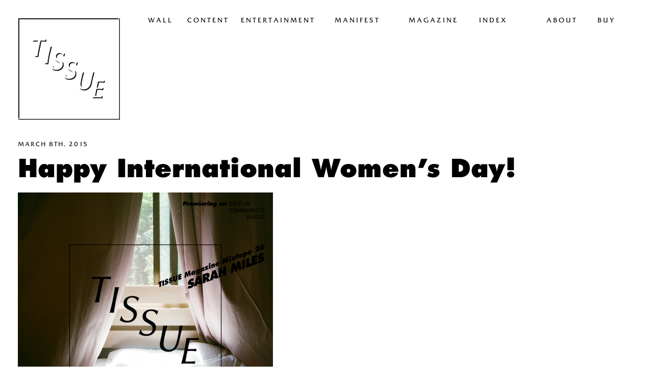

--- FILE ---
content_type: text/html; charset=UTF-8
request_url: https://tissuemagazine.com/happy-international-womens-day/
body_size: 6368
content:
<!DOCTYPE html>
<html lang="en-US" class="no-js">
<head>
	<title>Happy International Women&#8217;s Day! | TISSUE Magazine</title>
	<meta charset="UTF-8">
	<meta name="description" content="Digital platform of TISSUE Magazine – art and media, life and death" />
	<meta name="keywords" content="TISSUE Magazine, photography, art, nude, freedom, geist, liebe, freiheit" />
	<meta name="copyright" content="2014 TISSUE Magazine" />
	<meta name="viewport" content="width=device-width, maximum-scale=1.0, initial-scale=1">
	<meta property="og:title" content="Happy International Women&#8217;s Day!" />
	<meta property="og:description" content="Digital platform of TISSUE Magazine – art and media, life and death" />
	<meta property="og:type" content="article" />
	<meta property="og:url" content="https://tissuemagazine.com/happy-international-womens-day/" />
	<meta property="og:image" content="https://tissuemagazine.com/wp-content/uploads/2015/02/141114_TI-mixtape26-1024x1024.png" />
	<meta property="og:site_name" content="TISSUE Magazine" />
	<link rel="shortcut icon" href="/favicon.ico" />
	<link rel="profile" href="https://gmpg.org/xfn/11">
	<link rel="pingback" href="https://tissuemagazine.com/xmlrpc.php">
<!DOCTYPE html>
<html lang="en-US" class="no-js">
<head>
	<title>Happy International Women&#8217;s Day! | TISSUE Magazine</title>
	<meta charset="UTF-8">
	<meta name="description" content="Digital platform of TISSUE Magazine – art and media, life and death" />
	<meta name="keywords" content="TISSUE Magazine, photography, art, nude, freedom, geist, liebe, freiheit" />
	<meta name="copyright" content="2014 TISSUE Magazine" />
	<meta name="viewport" content="width=device-width, maximum-scale=1.0, initial-scale=1">
	<meta property="og:title" content="Happy International Women&#8217;s Day!" />
	<meta property="og:description" content="Digital platform of TISSUE Magazine – art and media, life and death" />
	<meta property="og:type" content="article" />
	<meta property="og:url" content="https://tissuemagazine.com/happy-international-womens-day/" />
	<meta property="og:image" content="https://tissuemagazine.com/wp-content/uploads/2015/02/141114_TI-mixtape26-1024x1024.png" />
	<meta property="og:site_name" content="TISSUE Magazine" />
	<link rel="shortcut icon" href="/favicon.ico" />
	<link rel="profile" href="https://gmpg.org/xfn/11">
	<link rel="pingback" href="https://tissuemagazine.com/xmlrpc.php">
<!DOCTYPE html>
<html lang="en-US" class="no-js">
<head>
	<title>Happy International Women&#8217;s Day! | TISSUE Magazine</title>
	<meta charset="UTF-8">
	<meta name="description" content="Digital platform of TISSUE Magazine – art and media, life and death" />
	<meta name="keywords" content="TISSUE Magazine, photography, art, nude, freedom, geist, liebe, freiheit" />
	<meta name="copyright" content="2014 TISSUE Magazine" />
	<meta name="viewport" content="width=device-width, maximum-scale=1.0, initial-scale=1">
	<meta property="og:title" content="Happy International Women&#8217;s Day!" />
	<meta property="og:description" content="Digital platform of TISSUE Magazine– art and media, life and death" />
	<meta property="og:type" content="article" />
	<meta property="og:url" content="https://tissuemagazine.com/happy-international-womens-day/" />
	<meta property="og:image" content="https://tissuemagazine.com/wp-content/uploads/2015/02/141114_TI-mixtape26-1024x1024.png" />
	<meta property="og:site_name" content="TISSUE Magazine" />
	<link rel="shortcut icon" href="/favicon.ico" />
	<link rel="profile" href="https://gmpg.org/xfn/11">
	<link rel="pingback" href="https://tissuemagazine.com/xmlrpc.php">
	<!DOCTYPE html>
<html lang="en-US" class="no-js">
<head>
	<title>Happy International Women&#8217;s Day! | TISSUE Magazine</title>
	<meta charset="UTF-8">
	<meta name="description" content="Digital platform of TISSUE Magazine – art and media, life and death" />
	<meta name="keywords" content="TISSUE Magazine, photography, art, nude, freedom, geist, liebe, freiheit" />
	<meta name="copyright" content="2014 TISSUE Magazine" />
	<meta name="viewport" content="width=device-width, maximum-scale=1.0, initial-scale=1">
	<meta property="og:title" content="Happy International Women&#8217;s Day!" />
	<meta property="og:description" content="Digital platform of TISSUE Magazine – art and media, life and death" />
	<meta property="og:type" content="article" />
	<meta property="og:url" content="https://tissuemagazine.com/happy-international-womens-day/" />
	<meta property="og:image" content="https://tissuemagazine.com/wp-content/uploads/2015/02/141114_TI-mixtape26-1024x1024.png" />
	<meta property="og:site_name" content="TISSUE Magazine" />
	<link rel="shortcut icon" href="/favicon.ico" />
	<link rel="profile" href="https://gmpg.org/xfn/11">
	<link rel="pingback" href="https://tissuemagazine.com/xmlrpc.php">
	<script type="text/javascript" src="https://fast.fonts.net/jsapi/fbfa8662-6b22-4877-aed4-360612aec44a.js"></script>
	<meta name='robots' content='max-image-preview:large' />
	<style>img:is([sizes="auto" i], [sizes^="auto," i]) { contain-intrinsic-size: 3000px 1500px }</style>
	<link rel='dns-prefetch' href='//secure.gravatar.com' />
<link rel='dns-prefetch' href='//ajax.googleapis.com' />
<link rel='dns-prefetch' href='//stats.wp.com' />
<link rel='dns-prefetch' href='//v0.wordpress.com' />
<link rel="alternate" type="application/rss+xml" title="TISSUE Magazine &raquo; Feed" href="https://tissuemagazine.com/feed/" />
<link rel="alternate" type="application/rss+xml" title="TISSUE Magazine &raquo; Comments Feed" href="https://tissuemagazine.com/comments/feed/" />
<script type="text/javascript">
/* <![CDATA[ */
window._wpemojiSettings = {"baseUrl":"https:\/\/s.w.org\/images\/core\/emoji\/16.0.1\/72x72\/","ext":".png","svgUrl":"https:\/\/s.w.org\/images\/core\/emoji\/16.0.1\/svg\/","svgExt":".svg","source":{"concatemoji":"https:\/\/tissuemagazine.com\/wp-includes\/js\/wp-emoji-release.min.js?ver=2c6ef6b55c174c0b27549b452bed77fd"}};
/*! This file is auto-generated */
!function(s,n){var o,i,e;function c(e){try{var t={supportTests:e,timestamp:(new Date).valueOf()};sessionStorage.setItem(o,JSON.stringify(t))}catch(e){}}function p(e,t,n){e.clearRect(0,0,e.canvas.width,e.canvas.height),e.fillText(t,0,0);var t=new Uint32Array(e.getImageData(0,0,e.canvas.width,e.canvas.height).data),a=(e.clearRect(0,0,e.canvas.width,e.canvas.height),e.fillText(n,0,0),new Uint32Array(e.getImageData(0,0,e.canvas.width,e.canvas.height).data));return t.every(function(e,t){return e===a[t]})}function u(e,t){e.clearRect(0,0,e.canvas.width,e.canvas.height),e.fillText(t,0,0);for(var n=e.getImageData(16,16,1,1),a=0;a<n.data.length;a++)if(0!==n.data[a])return!1;return!0}function f(e,t,n,a){switch(t){case"flag":return n(e,"\ud83c\udff3\ufe0f\u200d\u26a7\ufe0f","\ud83c\udff3\ufe0f\u200b\u26a7\ufe0f")?!1:!n(e,"\ud83c\udde8\ud83c\uddf6","\ud83c\udde8\u200b\ud83c\uddf6")&&!n(e,"\ud83c\udff4\udb40\udc67\udb40\udc62\udb40\udc65\udb40\udc6e\udb40\udc67\udb40\udc7f","\ud83c\udff4\u200b\udb40\udc67\u200b\udb40\udc62\u200b\udb40\udc65\u200b\udb40\udc6e\u200b\udb40\udc67\u200b\udb40\udc7f");case"emoji":return!a(e,"\ud83e\udedf")}return!1}function g(e,t,n,a){var r="undefined"!=typeof WorkerGlobalScope&&self instanceof WorkerGlobalScope?new OffscreenCanvas(300,150):s.createElement("canvas"),o=r.getContext("2d",{willReadFrequently:!0}),i=(o.textBaseline="top",o.font="600 32px Arial",{});return e.forEach(function(e){i[e]=t(o,e,n,a)}),i}function t(e){var t=s.createElement("script");t.src=e,t.defer=!0,s.head.appendChild(t)}"undefined"!=typeof Promise&&(o="wpEmojiSettingsSupports",i=["flag","emoji"],n.supports={everything:!0,everythingExceptFlag:!0},e=new Promise(function(e){s.addEventListener("DOMContentLoaded",e,{once:!0})}),new Promise(function(t){var n=function(){try{var e=JSON.parse(sessionStorage.getItem(o));if("object"==typeof e&&"number"==typeof e.timestamp&&(new Date).valueOf()<e.timestamp+604800&&"object"==typeof e.supportTests)return e.supportTests}catch(e){}return null}();if(!n){if("undefined"!=typeof Worker&&"undefined"!=typeof OffscreenCanvas&&"undefined"!=typeof URL&&URL.createObjectURL&&"undefined"!=typeof Blob)try{var e="postMessage("+g.toString()+"("+[JSON.stringify(i),f.toString(),p.toString(),u.toString()].join(",")+"));",a=new Blob([e],{type:"text/javascript"}),r=new Worker(URL.createObjectURL(a),{name:"wpTestEmojiSupports"});return void(r.onmessage=function(e){c(n=e.data),r.terminate(),t(n)})}catch(e){}c(n=g(i,f,p,u))}t(n)}).then(function(e){for(var t in e)n.supports[t]=e[t],n.supports.everything=n.supports.everything&&n.supports[t],"flag"!==t&&(n.supports.everythingExceptFlag=n.supports.everythingExceptFlag&&n.supports[t]);n.supports.everythingExceptFlag=n.supports.everythingExceptFlag&&!n.supports.flag,n.DOMReady=!1,n.readyCallback=function(){n.DOMReady=!0}}).then(function(){return e}).then(function(){var e;n.supports.everything||(n.readyCallback(),(e=n.source||{}).concatemoji?t(e.concatemoji):e.wpemoji&&e.twemoji&&(t(e.twemoji),t(e.wpemoji)))}))}((window,document),window._wpemojiSettings);
/* ]]> */
</script>
<style id='wp-emoji-styles-inline-css' type='text/css'>

	img.wp-smiley, img.emoji {
		display: inline !important;
		border: none !important;
		box-shadow: none !important;
		height: 1em !important;
		width: 1em !important;
		margin: 0 0.07em !important;
		vertical-align: -0.1em !important;
		background: none !important;
		padding: 0 !important;
	}
</style>
<link rel='stylesheet' id='mediaelement-css' href='https://tissuemagazine.com/wp-includes/js/mediaelement/mediaelementplayer-legacy.min.css?ver=4.2.17' type='text/css' media='all' />
<link rel='stylesheet' id='wp-mediaelement-css' href='https://tissuemagazine.com/wp-includes/js/mediaelement/wp-mediaelement.min.css?ver=2c6ef6b55c174c0b27549b452bed77fd' type='text/css' media='all' />
<style id='jetpack-sharing-buttons-style-inline-css' type='text/css'>
.jetpack-sharing-buttons__services-list{display:flex;flex-direction:row;flex-wrap:wrap;gap:0;list-style-type:none;margin:5px;padding:0}.jetpack-sharing-buttons__services-list.has-small-icon-size{font-size:12px}.jetpack-sharing-buttons__services-list.has-normal-icon-size{font-size:16px}.jetpack-sharing-buttons__services-list.has-large-icon-size{font-size:24px}.jetpack-sharing-buttons__services-list.has-huge-icon-size{font-size:36px}@media print{.jetpack-sharing-buttons__services-list{display:none!important}}.editor-styles-wrapper .wp-block-jetpack-sharing-buttons{gap:0;padding-inline-start:0}ul.jetpack-sharing-buttons__services-list.has-background{padding:1.25em 2.375em}
</style>
<link rel='stylesheet' id='cmplz-general-css' href='https://tissuemagazine.com/wp-content/plugins/complianz-gdpr/assets/css/cookieblocker.min.css?ver=1711632171' type='text/css' media='all' />
<link rel='stylesheet' id='tissuemag-style-css' href='https://tissuemagazine.com/wp-content/themes/tissuemag/style.css?ver=2c6ef6b55c174c0b27549b452bed77fd' type='text/css' media='all' />
<link rel='stylesheet' id='small-style-css' href='https://tissuemagazine.com/wp-content/themes/tissuemag/small.css?ver=2c6ef6b55c174c0b27549b452bed77fd' type='text/css' media='' />
<link rel='stylesheet' id='fancybox-style-css' href='https://tissuemagazine.com/wp-content/themes/tissuemag/js/jquery.fancybox.css?ver=2c6ef6b55c174c0b27549b452bed77fd' type='text/css' media='' />
<link rel='stylesheet' id='jetpack_css-css' href='https://tissuemagazine.com/wp-content/plugins/jetpack/css/jetpack.css?ver=13.2.3' type='text/css' media='all' />
<script type="text/javascript" async src="https://tissuemagazine.com/wp-content/plugins/burst-statistics/helpers/timeme/timeme.min.js?ver=1.5.7" id="burst-timeme-js"></script>
<script type="text/javascript" id="burst-js-extra">
/* <![CDATA[ */
var burst = {"page_id":"3381","cookie_retention_days":"30","beacon_url":"https:\/\/tissuemagazine.com\/wp-content\/plugins\/burst-statistics\/endpoint.php","options":{"beacon_enabled":1,"enable_cookieless_tracking":0,"enable_turbo_mode":0,"do_not_track":0},"goals":[],"goals_script_url":"https:\/\/tissuemagazine.com\/wp-content\/plugins\/burst-statistics\/\/assets\/js\/build\/burst-goals.js?v=1.5.7"};
/* ]]> */
</script>
<script type="text/javascript" async src="https://tissuemagazine.com/wp-content/plugins/burst-statistics/assets/js/build/burst.min.js?ver=1.5.7" id="burst-js"></script>
<script type="text/javascript" src="https://ajax.googleapis.com/ajax/libs/jquery/1.10.2/jquery.min.js?ver=1.10.1" id="jquery-js"></script>
<script type="text/javascript" src="https://tissuemagazine.com/wp-content/themes/tissuemag/js/modernizr.custom.52937.js?ver=2c6ef6b55c174c0b27549b452bed77fd" id="modernizr-js"></script>
<script type="text/javascript" src="https://tissuemagazine.com/wp-content/themes/tissuemag/js/jquery.scrollTo-1.4.3.1.min.js?ver=1.4.3.1" id="scrollto-js"></script>
<script type="text/javascript" src="https://tissuemagazine.com/wp-content/themes/tissuemag/js/jquery.readyLoad.js?ver=2c6ef6b55c174c0b27549b452bed77fd" id="readyload-js"></script>
<script type="text/javascript" src="https://tissuemagazine.com/wp-content/themes/tissuemag/js/jquery.fancybox.pack.js?ver=2c6ef6b55c174c0b27549b452bed77fd" id="fancybox-js"></script>
<link rel="https://api.w.org/" href="https://tissuemagazine.com/wp-json/" /><link rel="alternate" title="JSON" type="application/json" href="https://tissuemagazine.com/wp-json/wp/v2/posts/3381" /><link rel="EditURI" type="application/rsd+xml" title="RSD" href="https://tissuemagazine.com/xmlrpc.php?rsd" />
<link rel="canonical" href="https://tissuemagazine.com/happy-international-womens-day/" />
<link rel="alternate" title="oEmbed (JSON)" type="application/json+oembed" href="https://tissuemagazine.com/wp-json/oembed/1.0/embed?url=https%3A%2F%2Ftissuemagazine.com%2Fhappy-international-womens-day%2F" />
<link rel="alternate" title="oEmbed (XML)" type="text/xml+oembed" href="https://tissuemagazine.com/wp-json/oembed/1.0/embed?url=https%3A%2F%2Ftissuemagazine.com%2Fhappy-international-womens-day%2F&#038;format=xml" />
	<style>img#wpstats{display:none}</style>
		<style type="text/css">.recentcomments a{display:inline !important;padding:0 !important;margin:0 !important;}</style>
<!-- Jetpack Open Graph Tags -->
<meta property="og:type" content="article" />
<meta property="og:title" content="Happy International Women&#8217;s Day!" />
<meta property="og:url" content="https://tissuemagazine.com/happy-international-womens-day/" />
<meta property="og:description" content="Celebrate IWD with TISSUE Magazine, Sarah Miles and our TISSUE Magazine Mixtape 26!" />
<meta property="article:published_time" content="2015-03-08T13:08:59+00:00" />
<meta property="article:modified_time" content="2015-03-08T13:08:59+00:00" />
<meta property="og:site_name" content="TISSUE Magazine" />
<meta property="og:image" content="https://i0.wp.com/tissuemagazine.com/wp-content/uploads/2015/02/141114_TI-mixtape26.png?w=1200&#038;h=1200&#038;ssl=1" />
<meta property="og:image:width" content="1200" />
<meta property="og:image:height" content="1200" />
<meta property="og:image:alt" content="" />
<meta property="og:locale" content="en_US" />
<meta name="twitter:text:title" content="Happy International Women&#8217;s Day!" />
<meta name="twitter:image" content="https://tissuemagazine.com/wp-content/uploads/2015/02/141114_TI-mixtape26.png?w=640" />
<meta name="twitter:card" content="summary_large_image" />

<!-- End Jetpack Open Graph Tags -->
<link rel="icon" href="https://tissuemagazine.com/wp-content/uploads/2017/04/cropped-tissuelogo_ohnepp-32x32.png" sizes="32x32" />
<link rel="icon" href="https://tissuemagazine.com/wp-content/uploads/2017/04/cropped-tissuelogo_ohnepp-192x192.png" sizes="192x192" />
<link rel="apple-touch-icon" href="https://tissuemagazine.com/wp-content/uploads/2017/04/cropped-tissuelogo_ohnepp-180x180.png" />
<meta name="msapplication-TileImage" content="https://tissuemagazine.com/wp-content/uploads/2017/04/cropped-tissuelogo_ohnepp-270x270.png" />
	<script type="text/javascript">
	var _gaq = _gaq || [];
	_gaq.push(['_setAccount', 'UA-48477332-1']);
	_gaq.push(['_trackPageview']);

	(function() {
    var ga = document.createElement('script'); ga.type = 'text/javascript'; ga.async = true;
    ga.src = ('https:' == document.location.protocol ? 'https://ssl' : 'http://www') + '.google-analytics.com/ga.js';
    var s = document.getElementsByTagName('script')[0]; s.parentNode.insertBefore(ga, s);
	})();
	</script>	
</head>
	
<body data-rsssl=1 class="wp-singular post-template-default single single-post postid-3381 single-format-standard wp-theme-tissuemag group-blog">
<div id="fb-root"></div>
<script>(function(d, s, id) {
  var js, fjs = d.getElementsByTagName(s)[0];
  if (d.getElementById(id)) return;
  js = d.createElement(s); js.id = id;
  js.src = "//connect.facebook.net/en_US/all.js#xfbml=1";
  fjs.parentNode.insertBefore(js, fjs);
}(document, 'script', 'facebook-jssdk'));
</script>

<div id="page" class="hfeed site">
		<header id="masthead" class="site-header" role="banner">
		<div class="site-branding">
			<h1 class="site-title"><a href="https://tissuemagazine.com/" rel="home"><img src="https://tissuemagazine.com/wp-content/themes/tissuemag/img/TI_logo_frame_bw.png"></a></h1>
		</div>

	</header><!-- #masthead -->

	<div id="content" class="site-content">
	<meta name='robots' content='max-image-preview:large' />
	<style>img:is([sizes="auto" i], [sizes^="auto," i]) { contain-intrinsic-size: 3000px 1500px }</style>
	<link rel='dns-prefetch' href='//secure.gravatar.com' />
<link rel='dns-prefetch' href='//ajax.googleapis.com' />
<link rel='dns-prefetch' href='//stats.wp.com' />
<link rel='dns-prefetch' href='//v0.wordpress.com' />
<link rel="alternate" type="application/rss+xml" title="TISSUE Magazine &raquo; Feed" href="https://tissuemagazine.com/feed/" />
<link rel="alternate" type="application/rss+xml" title="TISSUE Magazine &raquo; Comments Feed" href="https://tissuemagazine.com/comments/feed/" />
<link rel="https://api.w.org/" href="https://tissuemagazine.com/wp-json/" /><link rel="alternate" title="JSON" type="application/json" href="https://tissuemagazine.com/wp-json/wp/v2/posts/3381" /><link rel="EditURI" type="application/rsd+xml" title="RSD" href="https://tissuemagazine.com/xmlrpc.php?rsd" />
<link rel="canonical" href="https://tissuemagazine.com/happy-international-womens-day/" />
<link rel="alternate" title="oEmbed (JSON)" type="application/json+oembed" href="https://tissuemagazine.com/wp-json/oembed/1.0/embed?url=https%3A%2F%2Ftissuemagazine.com%2Fhappy-international-womens-day%2F" />
<link rel="alternate" title="oEmbed (XML)" type="text/xml+oembed" href="https://tissuemagazine.com/wp-json/oembed/1.0/embed?url=https%3A%2F%2Ftissuemagazine.com%2Fhappy-international-womens-day%2F&#038;format=xml" />
	<style>img#wpstats{display:none}</style>
		<style type="text/css">.recentcomments a{display:inline !important;padding:0 !important;margin:0 !important;}</style>
<!-- Jetpack Open Graph Tags -->
<meta property="og:type" content="article" />
<meta property="og:title" content="Happy International Women&#8217;s Day!" />
<meta property="og:url" content="https://tissuemagazine.com/happy-international-womens-day/" />
<meta property="og:description" content="Celebrate IWD with TISSUE Magazine, Sarah Miles and our TISSUE Magazine Mixtape 26!" />
<meta property="article:published_time" content="2015-03-08T13:08:59+00:00" />
<meta property="article:modified_time" content="2015-03-08T13:08:59+00:00" />
<meta property="og:site_name" content="TISSUE Magazine" />
<meta property="og:image" content="https://i0.wp.com/tissuemagazine.com/wp-content/uploads/2015/02/141114_TI-mixtape26.png?w=1200&#038;h=1200&#038;ssl=1" />
<meta property="og:image:width" content="1200" />
<meta property="og:image:height" content="1200" />
<meta property="og:image:alt" content="" />
<meta property="og:locale" content="en_US" />
<meta name="twitter:text:title" content="Happy International Women&#8217;s Day!" />
<meta name="twitter:image" content="https://tissuemagazine.com/wp-content/uploads/2015/02/141114_TI-mixtape26.png?w=640" />
<meta name="twitter:card" content="summary_large_image" />

<!-- End Jetpack Open Graph Tags -->
<link rel="icon" href="https://tissuemagazine.com/wp-content/uploads/2017/04/cropped-tissuelogo_ohnepp-32x32.png" sizes="32x32" />
<link rel="icon" href="https://tissuemagazine.com/wp-content/uploads/2017/04/cropped-tissuelogo_ohnepp-192x192.png" sizes="192x192" />
<link rel="apple-touch-icon" href="https://tissuemagazine.com/wp-content/uploads/2017/04/cropped-tissuelogo_ohnepp-180x180.png" />
<meta name="msapplication-TileImage" content="https://tissuemagazine.com/wp-content/uploads/2017/04/cropped-tissuelogo_ohnepp-270x270.png" />
	<script type="text/javascript">
	var _gaq = _gaq || [];
	_gaq.push(['_setAccount', 'UA-48477332-1']);
	_gaq.push(['_trackPageview']);

	(function() {
    var ga = document.createElement('script'); ga.type = 'text/javascript'; ga.async = true;
    ga.src = ('https:' == document.location.protocol ? 'https://ssl' : 'http://www') + '.google-analytics.com/ga.js';
    var s = document.getElementsByTagName('script')[0]; s.parentNode.insertBefore(ga, s);
	})();
	</script>	
</head>

<body data-rsssl=1 class="wp-singular post-template-default single single-post postid-3381 single-format-standard wp-theme-tissuemag group-blog">
<div id="fb-root"></div>
<script>(function(d, s, id) {
  var js, fjs = d.getElementsByTagName(s)[0];
  if (d.getElementById(id)) return;
  js = d.createElement(s); js.id = id;
  js.src = "//connect.facebook.net/en_US/all.js#xfbml=1";
  fjs.parentNode.insertBefore(js, fjs);
}(document, 'script', 'facebook-jssdk'));
</script>

<div id="page" class="hfeed site">
		<header id="masthead" class="site-header" role="banner">
		<div class="site-branding">
			<h1 class="site-title"><a href="https://tissuemagazine.com/" rel="home"><img src="https://tissuemagazine.com/wp-content/themes/tissuemag/img/TI_logo_frame_bw.png"></a></h1>
		</div>

	</header><!-- #masthead -->

	<div id="content" class="site-content">	<meta name='robots' content='max-image-preview:large' />
	<style>img:is([sizes="auto" i], [sizes^="auto," i]) { contain-intrinsic-size: 3000px 1500px }</style>
	<link rel='dns-prefetch' href='//secure.gravatar.com' />
<link rel='dns-prefetch' href='//ajax.googleapis.com' />
<link rel='dns-prefetch' href='//stats.wp.com' />
<link rel='dns-prefetch' href='//v0.wordpress.com' />
<link rel="alternate" type="application/rss+xml" title="TISSUE Magazine &raquo; Feed" href="https://tissuemagazine.com/feed/" />
<link rel="alternate" type="application/rss+xml" title="TISSUE Magazine &raquo; Comments Feed" href="https://tissuemagazine.com/comments/feed/" />
<link rel="https://api.w.org/" href="https://tissuemagazine.com/wp-json/" /><link rel="alternate" title="JSON" type="application/json" href="https://tissuemagazine.com/wp-json/wp/v2/posts/3381" /><link rel="EditURI" type="application/rsd+xml" title="RSD" href="https://tissuemagazine.com/xmlrpc.php?rsd" />
<link rel="canonical" href="https://tissuemagazine.com/happy-international-womens-day/" />
<link rel="alternate" title="oEmbed (JSON)" type="application/json+oembed" href="https://tissuemagazine.com/wp-json/oembed/1.0/embed?url=https%3A%2F%2Ftissuemagazine.com%2Fhappy-international-womens-day%2F" />
<link rel="alternate" title="oEmbed (XML)" type="text/xml+oembed" href="https://tissuemagazine.com/wp-json/oembed/1.0/embed?url=https%3A%2F%2Ftissuemagazine.com%2Fhappy-international-womens-day%2F&#038;format=xml" />
	<style>img#wpstats{display:none}</style>
		<style type="text/css">.recentcomments a{display:inline !important;padding:0 !important;margin:0 !important;}</style>
<!-- Jetpack Open Graph Tags -->
<meta property="og:type" content="article" />
<meta property="og:title" content="Happy International Women&#8217;s Day!" />
<meta property="og:url" content="https://tissuemagazine.com/happy-international-womens-day/" />
<meta property="og:description" content="Celebrate IWD with TISSUE Magazine, Sarah Miles and our TISSUE Magazine Mixtape 26!" />
<meta property="article:published_time" content="2015-03-08T13:08:59+00:00" />
<meta property="article:modified_time" content="2015-03-08T13:08:59+00:00" />
<meta property="og:site_name" content="TISSUE Magazine" />
<meta property="og:image" content="https://i0.wp.com/tissuemagazine.com/wp-content/uploads/2015/02/141114_TI-mixtape26.png?w=1200&#038;h=1200&#038;ssl=1" />
<meta property="og:image:width" content="1200" />
<meta property="og:image:height" content="1200" />
<meta property="og:image:alt" content="" />
<meta property="og:locale" content="en_US" />
<meta name="twitter:text:title" content="Happy International Women&#8217;s Day!" />
<meta name="twitter:image" content="https://tissuemagazine.com/wp-content/uploads/2015/02/141114_TI-mixtape26.png?w=640" />
<meta name="twitter:card" content="summary_large_image" />

<!-- End Jetpack Open Graph Tags -->
<link rel="icon" href="https://tissuemagazine.com/wp-content/uploads/2017/04/cropped-tissuelogo_ohnepp-32x32.png" sizes="32x32" />
<link rel="icon" href="https://tissuemagazine.com/wp-content/uploads/2017/04/cropped-tissuelogo_ohnepp-192x192.png" sizes="192x192" />
<link rel="apple-touch-icon" href="https://tissuemagazine.com/wp-content/uploads/2017/04/cropped-tissuelogo_ohnepp-180x180.png" />
<meta name="msapplication-TileImage" content="https://tissuemagazine.com/wp-content/uploads/2017/04/cropped-tissuelogo_ohnepp-270x270.png" />
	<script type="text/javascript">
	var _gaq = _gaq || [];
	_gaq.push(['_setAccount', 'UA-48477332-1']);
	_gaq.push(['_trackPageview']);

	(function() {
    var ga = document.createElement('script'); ga.type = 'text/javascript'; ga.async = true;
    ga.src = ('https:' == document.location.protocol ? 'https://ssl' : 'http://www') + '.google-analytics.com/ga.js';
    var s = document.getElementsByTagName('script')[0]; s.parentNode.insertBefore(ga, s);
	})();
	</script>	
</head>

<body data-rsssl=1 class="wp-singular post-template-default single single-post postid-3381 single-format-standard wp-theme-tissuemag group-blog">
<div id="fb-root"></div>
<script>(function(d, s, id) {
  var js, fjs = d.getElementsByTagName(s)[0];
  if (d.getElementById(id)) return;
  js = d.createElement(s); js.id = id;
  js.src = "//connect.facebook.net/en_US/all.js#xfbml=1";
  fjs.parentNode.insertBefore(js, fjs);
}(document, 'script', 'facebook-jssdk'));
</script>

<div id="page" class="hfeed site">
		<header id="masthead" class="site-header" role="banner">
		<div class="site-branding">
			<h1 class="site-title"><a href="https://tissuemagazine.com/" rel="home"><img src="https://tissuemagazine.com/wp-content/themes/tissuemag/img/TI_logo_frame_bw.png"></a></h1>
		</div>

	</header><!-- #masthead -->

	<div id="content" class="site-content">	<meta name='robots' content='max-image-preview:large' />
	<style>img:is([sizes="auto" i], [sizes^="auto," i]) { contain-intrinsic-size: 3000px 1500px }</style>
	<link rel='dns-prefetch' href='//secure.gravatar.com' />
<link rel='dns-prefetch' href='//ajax.googleapis.com' />
<link rel='dns-prefetch' href='//stats.wp.com' />
<link rel='dns-prefetch' href='//v0.wordpress.com' />
<link rel="alternate" type="application/rss+xml" title="TISSUE Magazine &raquo; Feed" href="https://tissuemagazine.com/feed/" />
<link rel="alternate" type="application/rss+xml" title="TISSUE Magazine &raquo; Comments Feed" href="https://tissuemagazine.com/comments/feed/" />
<link rel="https://api.w.org/" href="https://tissuemagazine.com/wp-json/" /><link rel="alternate" title="JSON" type="application/json" href="https://tissuemagazine.com/wp-json/wp/v2/posts/3381" /><link rel="EditURI" type="application/rsd+xml" title="RSD" href="https://tissuemagazine.com/xmlrpc.php?rsd" />
<link rel="canonical" href="https://tissuemagazine.com/happy-international-womens-day/" />
<link rel="alternate" title="oEmbed (JSON)" type="application/json+oembed" href="https://tissuemagazine.com/wp-json/oembed/1.0/embed?url=https%3A%2F%2Ftissuemagazine.com%2Fhappy-international-womens-day%2F" />
<link rel="alternate" title="oEmbed (XML)" type="text/xml+oembed" href="https://tissuemagazine.com/wp-json/oembed/1.0/embed?url=https%3A%2F%2Ftissuemagazine.com%2Fhappy-international-womens-day%2F&#038;format=xml" />
	<style>img#wpstats{display:none}</style>
		<style type="text/css">.recentcomments a{display:inline !important;padding:0 !important;margin:0 !important;}</style>
<!-- Jetpack Open Graph Tags -->
<meta property="og:type" content="article" />
<meta property="og:title" content="Happy International Women&#8217;s Day!" />
<meta property="og:url" content="https://tissuemagazine.com/happy-international-womens-day/" />
<meta property="og:description" content="Celebrate IWD with TISSUE Magazine, Sarah Miles and our TISSUE Magazine Mixtape 26!" />
<meta property="article:published_time" content="2015-03-08T13:08:59+00:00" />
<meta property="article:modified_time" content="2015-03-08T13:08:59+00:00" />
<meta property="og:site_name" content="TISSUE Magazine" />
<meta property="og:image" content="https://i0.wp.com/tissuemagazine.com/wp-content/uploads/2015/02/141114_TI-mixtape26.png?w=1200&#038;h=1200&#038;ssl=1" />
<meta property="og:image:width" content="1200" />
<meta property="og:image:height" content="1200" />
<meta property="og:image:alt" content="" />
<meta property="og:locale" content="en_US" />
<meta name="twitter:text:title" content="Happy International Women&#8217;s Day!" />
<meta name="twitter:image" content="https://tissuemagazine.com/wp-content/uploads/2015/02/141114_TI-mixtape26.png?w=640" />
<meta name="twitter:card" content="summary_large_image" />

<!-- End Jetpack Open Graph Tags -->
<link rel="icon" href="https://tissuemagazine.com/wp-content/uploads/2017/04/cropped-tissuelogo_ohnepp-32x32.png" sizes="32x32" />
<link rel="icon" href="https://tissuemagazine.com/wp-content/uploads/2017/04/cropped-tissuelogo_ohnepp-192x192.png" sizes="192x192" />
<link rel="apple-touch-icon" href="https://tissuemagazine.com/wp-content/uploads/2017/04/cropped-tissuelogo_ohnepp-180x180.png" />
<meta name="msapplication-TileImage" content="https://tissuemagazine.com/wp-content/uploads/2017/04/cropped-tissuelogo_ohnepp-270x270.png" />
	<script type="text/javascript">
	var _gaq = _gaq || [];
	_gaq.push(['_setAccount', 'UA-48477332-1']);
	_gaq.push(['_trackPageview']);

	(function() {
    var ga = document.createElement('script'); ga.type = 'text/javascript'; ga.async = true;
    ga.src = ('https:' == document.location.protocol ? 'https://ssl' : 'http://www') + '.google-analytics.com/ga.js';
    var s = document.getElementsByTagName('script')[0]; s.parentNode.insertBefore(ga, s);
	})();
	</script>	
		
</head>

<body data-rsssl=1 class="wp-singular post-template-default single single-post postid-3381 single-format-standard wp-theme-tissuemag group-blog">
<div id="fb-root"></div>
<script>(function(d, s, id) {
  var js, fjs = d.getElementsByTagName(s)[0];
  if (d.getElementById(id)) return;
  js = d.createElement(s); js.id = id;
  js.src = "//connect.facebook.net/en_US/all.js#xfbml=1";
  fjs.parentNode.insertBefore(js, fjs);
}(document, 'script', 'facebook-jssdk'));
</script>

<div id="page" class="hfeed site">
		<header id="masthead" class="site-header" role="banner">
		<div class="site-branding">
			<h1 class="site-title"><a href="https://tissuemagazine.com/" rel="home"><img src="https://tissuemagazine.com/wp-content/themes/tissuemag/img/TI_logo_frame_bw.png"></a></h1>
		</div>

	</header><!-- #masthead -->

	<div id="content" class="site-content">
		

		<div class="nav-container-top">
		<nav id="site-navigation" class="main-navigation" role="navigation">
			<h1 class="menu-toggle">Menu</h1>
			<div class="menu-mainmenu2-container"><ul id="menu-mainmenu2" class="menu"><li id="menu-item-82" class="menu-item menu-item-type-custom menu-item-object-custom menu-item-82"><a href="https://tissuemagazine.com/posts/#wall">Wall</a></li>
<li id="menu-item-110" class="menu-item menu-item-type-post_type menu-item-object-page menu-item-110"><a href="https://tissuemagazine.com/stories/">Content</a></li>
<li id="menu-item-170" class="menu-item menu-item-type-post_type menu-item-object-page menu-item-170"><a href="https://tissuemagazine.com/entertainment/">Entertainment</a></li>
<li id="menu-item-7884" class="menu-item menu-item-type-post_type menu-item-object-page menu-item-7884"><a href="https://tissuemagazine.com/manifest/">Manifest</a></li>
<li id="menu-item-10261" class="menu-item menu-item-type-post_type menu-item-object-page menu-item-10261"><a href="https://tissuemagazine.com/tissue-magazine-n666fff/">Magazine</a></li>
<li id="menu-item-104" class="menu-item menu-item-type-post_type menu-item-object-page menu-item-104"><a href="https://tissuemagazine.com/index/">Index</a></li>
</ul></div>			<div class="menu-sidemenu-container"><ul id="menu-sidemenu" class="menu"><li id="menu-item-157" class="menu-item menu-item-type-post_type menu-item-object-page menu-item-157"><a href="https://tissuemagazine.com/about/">About</a></li>
<li id="menu-item-158" class="menu-item menu-item-type-custom menu-item-object-custom menu-item-158"><a href="https://kiosk.international/store/">Buy</a></li>
</ul></div>		</nav><!-- #site-navigation -->
		</div>

	<div id="primary" class="content-area">
		<main id="main" class="single-main" role="main">

		
			
<article id="post-3381" class="post-3381 post type-post status-publish format-standard has-post-thumbnail hentry category-diary category-mixtape category-sarah-miles category-tissue-magazine-mixtape">
			
	<header class="entry-header">
		<div class="entry-meta">
		March 8th, 2015		
		</div><!-- .entry-meta -->	
		<h1 class="entry-title">Happy International Women&#8217;s Day!</h1>
	</header><!-- .entry-header -->

	<div class="entry-content">
	
		<p><a href="https://tissuemagazine.com/wp-content/uploads/2015/02/141114_TI-mixtape26.png"><img fetchpriority="high" decoding="async" src="https://tissuemagazine.com/wp-content/uploads/2015/02/141114_TI-mixtape26-500x500.png" alt="141114_TI-mixtape26" width="500" height="500" class="alignnone size-medium wp-image-3219" srcset="https://tissuemagazine.com/wp-content/uploads/2015/02/141114_TI-mixtape26-500x500.png 500w, https://tissuemagazine.com/wp-content/uploads/2015/02/141114_TI-mixtape26-350x350.png 350w, https://tissuemagazine.com/wp-content/uploads/2015/02/141114_TI-mixtape26-1024x1024.png 1024w, https://tissuemagazine.com/wp-content/uploads/2015/02/141114_TI-mixtape26.png 1200w" sizes="(max-width: 500px) 100vw, 500px" /></a></p>
<p>Celebrate IWD with <strong>TISSUE Magazine</strong>, <strong>Sarah Miles</strong> and our <strong>TISSUE Magazine Mixtape 26</strong>!<br />
<a href="http://bit.ly/mixtape26">http://bit.ly/mixtape26</a></p>
			</div><!-- .entry-content -->
			<div class="entry-meta">
			<p>Filed under: <a href="https://tissuemagazine.com/category/diary/" rel="category tag">diary</a>, <a href="https://tissuemagazine.com/category/mixtape/" rel="category tag">Mixtape</a>, <a href="https://tissuemagazine.com/category/sarah-miles/" rel="category tag">Sarah Miles</a>, <a href="https://tissuemagazine.com/category/tissue-magazine-mixtape/" rel="category tag">TISSUE Magazine Mixtape</a></p>
		</div><!-- .entry-meta -->
		
<div class="fb-like" data-href="https://tissuemagazine.com/happy-international-womens-day/" data-layout="button_count" data-action="like" data-show-faces="false" data-share="false"></div>

</article><!-- #post-## -->

		
		</main><!-- #main -->
	</div><!-- #primary -->

	</div><!-- #content -->
</div><!-- #page -->
	<footer id="colophon" class="site-footer" role="contentinfo">
		<div class="site-info">
			<a href="https://tissuemagazine.com/imprint">Copyright <span>© 2022 TISSUE Magazine</span></a> 
		</div><!-- .site-info -->
		<div class="social-foot"><div class="menu-footer-container"><ul id="menu-footer" class="menu"><li id="menu-item-10309" class="menu-item menu-item-type-custom menu-item-object-custom menu-item-10309"><a href="https://kiosk.international/store/">Store</a></li>
<li id="menu-item-282" class="menu-item menu-item-type-custom menu-item-object-custom menu-item-282"><a target="_blank" href="https://www.facebook.com/TISSUE.Magazine">Facebook</a></li>
<li id="menu-item-284" class="menu-item menu-item-type-custom menu-item-object-custom menu-item-284"><a target="_blank" href="http://instagram.com/tissuemagazine">Instagram</a></li>
<li id="menu-item-283" class="menu-item menu-item-type-custom menu-item-object-custom menu-item-283"><a target="_blank" href="https://soundcloud.com/tissue-magazine/">Soundcloud</a></li>
<li id="menu-item-10647" class="menu-item menu-item-type-custom menu-item-object-custom menu-item-10647"><a href="https://tissuemagazine.com/newsletter/">Newsletter</a></li>
<li id="menu-item-10502" class="menu-item menu-item-type-custom menu-item-object-custom menu-item-10502"><a href="https://tissuemagazine.com/imprint/">Imprint</a></li>
</ul></div> </div>
	</footer><!-- #colophon -->

			
	<script type="speculationrules">
{"prefetch":[{"source":"document","where":{"and":[{"href_matches":"\/*"},{"not":{"href_matches":["\/wp-*.php","\/wp-admin\/*","\/wp-content\/uploads\/*","\/wp-content\/*","\/wp-content\/plugins\/*","\/wp-content\/themes\/tissuemag\/*","\/*\\?(.+)"]}},{"not":{"selector_matches":"a[rel~=\"nofollow\"]"}},{"not":{"selector_matches":".no-prefetch, .no-prefetch a"}}]},"eagerness":"conservative"}]}
</script>
<script type="text/javascript" src="https://tissuemagazine.com/wp-content/themes/tissuemag/js/navigation.js?ver=20120206" id="tissuemag-navigation-js"></script>
<script type="text/javascript" src="https://tissuemagazine.com/wp-content/themes/tissuemag/js/skip-link-focus-fix.js?ver=20130115" id="tissuemag-skip-link-focus-fix-js"></script>
<script type="text/javascript" src="https://tissuemagazine.com/wp-content/themes/tissuemag/js/waypoints.min.js?ver=1.6.2" id="waypoints-js"></script>
<script type="text/javascript" src="https://tissuemagazine.com/wp-content/themes/tissuemag/js/waypoints-sticky.min.js?ver=1.6.2" id="waypoints-sticky-js"></script>
<script type="text/javascript" src="https://tissuemagazine.com/wp-content/themes/tissuemag/js/jquery.carouFredSel-6.2.1.js?ver=6.2.1" id="caroufredsel-js"></script>
<script type="text/javascript" src="https://tissuemagazine.com/wp-content/themes/tissuemag/js/idangerous.swiper-2.1.min.js?ver=2.1" id="swiper-js"></script>
<script type="text/javascript" src="https://tissuemagazine.com/wp-content/themes/tissuemag/js/script.js?ver=2c6ef6b55c174c0b27549b452bed77fd" id="script-js"></script>
<script type="text/javascript" src="https://tissuemagazine.com/wp-content/plugins/jetpack/_inc/build/widgets/eu-cookie-law/eu-cookie-law.min.js?ver=20180522" id="eu-cookie-law-script-js"></script>
<script type="text/javascript" src="https://stats.wp.com/e-202604.js" id="jetpack-stats-js" data-wp-strategy="defer"></script>
<script type="text/javascript" id="jetpack-stats-js-after">
/* <![CDATA[ */
_stq = window._stq || [];
_stq.push([ "view", JSON.parse("{\"v\":\"ext\",\"blog\":\"143859602\",\"post\":\"3381\",\"tz\":\"1\",\"srv\":\"tissuemagazine.com\",\"j\":\"1:13.2.3\"}") ]);
_stq.push([ "clickTrackerInit", "143859602", "3381" ]);
_stq = window._stq || [];
_stq.push([ "view", JSON.parse("{\"v\":\"ext\",\"blog\":\"143859602\",\"post\":\"3381\",\"tz\":\"1\",\"srv\":\"tissuemagazine.com\",\"j\":\"1:13.2.3\"}") ]);
_stq.push([ "clickTrackerInit", "143859602", "3381" ]);
_stq = window._stq || [];
_stq.push([ "view", JSON.parse("{\"v\":\"ext\",\"blog\":\"143859602\",\"post\":\"3381\",\"tz\":\"1\",\"srv\":\"tissuemagazine.com\",\"j\":\"1:13.2.3\"}") ]);
_stq.push([ "clickTrackerInit", "143859602", "3381" ]);
_stq = window._stq || [];
_stq.push([ "view", JSON.parse("{\"v\":\"ext\",\"blog\":\"143859602\",\"post\":\"3381\",\"tz\":\"1\",\"srv\":\"tissuemagazine.com\",\"j\":\"1:13.2.3\"}") ]);
_stq.push([ "clickTrackerInit", "143859602", "3381" ]);
/* ]]> */
</script>
				<script async data-category="statistics"
						src="https://www.googletagmanager.com/gtag/js?id=UA-48477332-1"></script>			<script data-category="functional">
				window['gtag_enable_tcf_support'] = false;
window.dataLayer = window.dataLayer || [];
function gtag(){dataLayer.push(arguments);}
gtag('js', new Date());
gtag('config', 'UA-48477332-1', {
	cookie_flags:'secure;samesite=none',
	
});
							</script>
			</body>
</html>

--- FILE ---
content_type: application/javascript
request_url: https://tissuemagazine.com/wp-content/themes/tissuemag/js/script.js?ver=2c6ef6b55c174c0b27549b452bed77fd
body_size: 628
content:
$(document).ready(function() {
	//startpage
	
	$( '#start' ).fadeIn("100");	
	$( '#wall' ).fadeIn("100");
	$( '.background-image' ).fadeIn("100");
	
	$('.panel') .css({'height': (($(window).height()))+'px'});
	$(window).resize(function(){
    var newheight = $(window).height();      
    $(".panel").height(newheight);
	});
	
	//sticky navigation scrollto
	$('.main-navigation').waypoint('sticky');
	
	$('#wall').waypoint(function(direction) {
	$('.nav-link a').toggleClass('selected', direction === 'down');
	});
	
	var navigation_links = $("nav .nav-link a");
		
	navigation_links.click( function(event) {
		$.scrollTo(
		$(this).attr("href"),
		{
		duration: 500,
		offset: { 'left':0, 'top':0 }
		}
		);
	}); 
	
	$('.home #nav-below a').each(function(i,a){$(a).attr('href',$(a).attr('href')+'#wall')});
	
	//swipers
	$('.swiper-image img').addClass('swiper-slide');
	$(function(){
	var mySwiper = new Swiper('.swiper-image',{
	slidesPerView: 'auto',
	grabCursor: true
	})
	 $('.arrow-left').on('click', function(e){
    e.preventDefault()
    mySwiper.swipePrev()
    })
    $('.arrow-right').on('click', function(e){
    e.preventDefault()
    mySwiper.swipeNext()
    })
	})
	
	$("a[href$='.jpg'],a[href$='.png'],a[href$='.gif']").attr('rel', 'gallery').fancybox({
        padding : 0
	});
});

	//carousel
$.readyLoad(function() {
	var carousel = $("#start-slides");
	carousel.carouFredSel({
		responsive	: true,
		height: "auto",
		items				: 1,
		scroll: {
		duration: 750,
		timeoutDuration: 2500
		},
		onCreate : function () {
        $(window).on('resize', function(){
            carousel.parent().add(carousel).css('height', carousel.children().first().height() + 'px');
        }).trigger('resize');
		}		
	});
	
});

--- FILE ---
content_type: text/plain; charset=utf-8
request_url: https://fast.fonts.net/jsapi/fbfa8662-6b22-4877-aed4-360612aec44a.js
body_size: 17770
content:
;(function(window,document,undefined){var aa=aa||{},ba=this;ba.Pb=true;function ca(a){return a.call.apply(a.t,arguments)}function da(a,b){if(!a)throw new Error;if(arguments.length>2){var c=Array.prototype.slice.call(arguments,2);return function(){var d=Array.prototype.slice.call(arguments);Array.prototype.unshift.apply(d,c);return a.apply(b,d)}}else return function(){return a.apply(b,arguments)}}function D(){D=Function.prototype.t&&Function.prototype.t.toString().indexOf("native code")!=-1?ca:da;return D.apply(null,arguments)}
var ea=aa.Wb&&Date.now||function(){return+new Date};function G(a){a.call(ba)};mti={};mti.t=function(a,b){var c=arguments.length>2?Array.prototype.slice.call(arguments,2):[];return function(){c.push.apply(c,arguments);return b.apply(a,c)}};var fa={};function H(a,b){this.la=a;this.Ab=b||a;this.m=this.Ab.document;this.qa=undefined}
G(function(){H.prototype.createElement=function(a,b,c){a=this.m.createElement(a);if(b)for(var d in b)if(b.hasOwnProperty(d))d=="style"?this.Ma(a,b[d]):a.setAttribute(d,b[d]);c&&a.appendChild(this.m.createTextNode(c));return a};H.prototype.v=function(a,b){a=this.m.getElementsByTagName(a)[0];if(!a)a=document.documentElement;if(a&&a.lastChild){a.insertBefore(b,a.lastChild);return true}return false};H.prototype.Pa=function(a){var b=this;function c(){b.m.body?a():setTimeout(c,0)}c()};H.prototype.La=function(a){if(a.parentNode){a.parentNode.removeChild(a);
return true}return false};H.prototype.A=function(a,b){for(var c=a.className.split(/\s+/),d=0,e=c.length;d<e;d++)if(c[d]==b)return;c.push(b);a.className=c.join(" ").replace(/\s+/g," ").replace(/^\s+|\s+$/,"")};H.prototype.N=function(a,b){for(var c=a.className.split(/\s+/),d=[],e=0,f=c.length;e<f;e++)c[e]!=b&&d.push(c[e]);a.className=d.join(" ").replace(/\s+/g," ").replace(/^\s+|\s+$/,"")};H.prototype.za=function(a,b){a=a.className.split(/\s+/);for(var c=0,d=a.length;c<d;c++)if(a[c]==b)return true;
return false};H.prototype.Ma=function(a,b){if(this.mb())a.setAttribute("style",b);else a.style.cssText=b};H.prototype.mb=function(){if(this.qa===undefined){var a=this.m.createElement("p");a.innerHTML='<a style="top:1px;">w</a>';this.qa=/top/.test(a.getElementsByTagName("a")[0].getAttribute("style"))}return this.qa};H.prototype.getComputedStyle=function(a){if(typeof a!="undefined")if(a!=null){var b={};if(typeof a.currentStyle!="undefined"){b.fontFamily=a.currentStyle.fontFamily;b.fontWeight=a.currentStyle.fontWeight;
b.fontStyle=a.currentStyle.fontStyle;return b}else if(a=this.m.defaultView.getComputedStyle(a,null)){b.fontFamily=a.getPropertyValue("font-family");b.fontWeight=a.getPropertyValue("font-weight");b.fontStyle=a.getPropertyValue("font-style");return b}else return""}return""};H.prototype.u=function(a){if(typeof a!="undefined")if(a!=null)if(typeof a.currentStyle!="undefined")return a.currentStyle.fontFamily;else return(a=this.m.defaultView.getComputedStyle(a,null))?a.getPropertyValue("font-family"):"";
return""};H.prototype.ha=function(a){if(typeof a!="undefined")if(a!=null)if(typeof a.currentStyle!="undefined")return a.currentStyle.fontWeight;else if(a=this.m.defaultView.getComputedStyle(a,null)){var b=a.getPropertyValue("font-weight");return b.toLowerCase()=="bold"?700:b.toLowerCase()=="normal"?400:a.getPropertyValue("font-weight")}else return"";return""};H.prototype.ga=function(a){if(typeof a!="undefined")if(a!=null)if(typeof a.currentStyle!="undefined")return a.currentStyle.fontStyle;else return(a=
this.m.defaultView.getComputedStyle(a,null))?a.getPropertyValue("font-style"):"";return""};H.prototype.ia=function(a){var b="";if(a.tagName=="INPUT")b+=a.value;a=a.childNodes||a;for(var c="img,script,noscript,iframe,object,style,param,embed,link,meta,head,title,br,hr,svg,path".split(","),d=0;d<a.length;d++)if(a[d].nodeType!=8)if(this.indexOf(c,a[d].tagName?a[d].tagName.toLowerCase():"")<0)if(this.hb(a[d].parentNode)!="none"){var e=a[d].nodeType!=1?a[d].nodeValue.replace(/(?:(?:^|\n)\s+|\s+(?:$|\n))/g,
"").replace(/\s+/g," "):this.ia(a[d].childNodes);b+=e.toLowerCase()+e.toUpperCase()}else b+=a[d].nodeType!=1?a[d].nodeValue.replace(/(?:(?:^|\n)\s+|\s+(?:$|\n))/g,"").replace(/\s+/g," "):this.ia(a[d].childNodes);return b};H.prototype.getElementById=function(a){return this.m.getElementById(a)};H.prototype.Y=function(a,b,c,d,e){var f=[],l=this.u(a).split(","),g="",i="";if(c instanceof Array)for(g=0;g<l.length;g++)if(this.X(l[g])!=b)if(this.X(l[g]).indexOf(b)>-1)for(i=0;i<c.length;i++){if(c[i]!="")if(d)if(e){var j=
this.ga(a),h=this.ha(a),p=b+"_"+j.charAt(0)+h/100;f.push(p)}else f.push(c[i]);else f.push(c[i])}else f.push(l[g]);else if(c instanceof Array)for(i=0;i<c.length;i++){if(c[i]!="")if(d)if(e){j=this.ga(a);h=this.ha(a);p=b+"_"+j.charAt(0)+h/100;f.push(p)}else f.push(c[i]);else f.push(c[i])}else f.push(c);else if(d)if(e){j=this.ga(a);h=this.ha(a);e=this.X(this.u(a));p=b+"_"+j.charAt(0)+h/100;this.X(c);c=p.length;c=p.slice(c-2,c);g=c.charAt(1)*100;i=c.charAt(0);b==e&&j.charAt(0)==i&&h==g&&f.push(p)}else f.push(c);
else f.push(c);for(j=0;j<l.length;j++)l[j]!=""&&f.push(l[j]);f=this.lb(f);if(f.length>1&&f[0]!=b){a.style.fontFamily=""+f;a.setAttribute("data-mtiFont",b);if(d){a.style.fontWeight="";a.style.fontStyle=""}return a.style.fontFamily}else return null};H.prototype.pb=function(a,b){for(b=b.parentNode;b!=null;){if(b==a)return true;b=b.parentNode}return false};H.prototype.Oa=function(a,b){b(a);for(a=a.firstChild;a;){this.Oa(a,b);a=a.nextSibling}};H.prototype.hb=function(a){if(a)if(typeof a.currentStyle!=
"undefined")return a.currentStyle.textTransform;else return(a=this.m.defaultView.getComputedStyle(a,null))?a.getPropertyValue("text-transform"):""};H.prototype.indexOf=function(a,b){if(a.indexOf)return a.indexOf(b);else{for(var c=0;c<a.length;c++)if(a[c]==b)return c;return-1}};H.prototype.X=function(a){return a.replace(/^\s|\s$/g,"").replace(/'|"/g,"").replace(/,\s*/g,"|")};H.prototype.lb=function(a){for(var b={},c=[],d=0,e=a.length;d<e;++d)if(!b.hasOwnProperty(a[d])){c.push(a[d]);b[a[d]]=1}return c};
H.prototype.X=function(a){return a.replace(/^\s|\s$/g,"").replace(/'|"/g,"").replace(/,\s*/g,"|")}});function I(a,b,c){this.Nb=a;this.Mb=b;this.gc=c}G(function(){});function J(a,b,c,d){this.f=a!=null?a:null;this.s=b!=null?b:null;this.Ha=c!=null?c:null;this.h=d!=null?d:null}var ga,L;
G(function(){ga=/^([0-9]+)(?:[\._-]([0-9]+))?(?:[\._-]([0-9]+))?(?:[\._+-]?(.*))?$/;J.prototype.ka=function(){return this.f!==null};J.prototype.toString=function(){return[this.f,this.s||"",this.Ha||"",this.h||""].join("")};L=function(a){a=ga.exec(a);var b=null,c=null,d=null,e=null;if(a){if(a[1]!==null&&a[1])b=parseInt(a[1],10);if(a[2]!==null&&a[2])c=parseInt(a[2],10);if(a[3]!==null&&a[3])d=parseInt(a[3],10);if(a[4]!==null&&a[4])e=/^[0-9]+$/.test(a[4])?parseInt(a[4],10):a[4]}return new J(b,c,d,e)}});function M(a,b,c,d,e,f,l,g,i,j,h){this.w=a;this.fc=b;this.z=c;this.db=d;this.Zb=e;this.R=f;this.Ja=l;this.Ia=g;this.bc=i;this.Yb=j;this.G=h}G(function(){M.prototype.getName=function(){return this.w}});function N(a,b){this.b=a;this.p=b}var ha=new M("Unknown",new J,"Unknown","Unknown",new J,"Unknown","Unknown",new J,"Unknown",undefined,new I(false,false,false));
G(function(){N.prototype.parse=function(){return this.sb()?this.Fb():this.vb()?this.Gb():this.wb()?this.Ga():this.xb()?this.Ga():this.rb()?this.Eb():ha};N.prototype.C=function(){var a=this.e(this.b,/(iPod|iPad|iPhone|Android|Windows Phone|BB\d{2}|BlackBerry)/,1);if(a!=""){if(/BB\d{2}/.test(a))a="BlackBerry";return a}a=this.e(this.b,/(Linux|Mac_PowerPC|Macintosh|Windows|CrOS)/,1);if(a!=""){if(a=="Mac_PowerPC")a="Macintosh";return a}return"Unknown"};N.prototype.ba=function(){var a=this.e(this.b,/(OS X|Windows NT|Android) ([^;)]+)/,
2);if(a)return a;if(a=this.e(this.b,/Windows Phone( OS)? ([^;)]+)/,2))return a;if(a=this.e(this.b,/(iPhone )?OS ([\d_]+)/,2))return a;if(a=this.e(this.b,/(?:Linux|CrOS) ([^;)]+)/,1)){a=a.split(/\s/);for(var b=0;b<a.length;b+=1)if(/^[\d\._]+$/.test(a[b]))return a[b]}if(a=this.e(this.b,/(BB\d{2}|BlackBerry).*?Version\/([^\s]*)/,2))return a;return"Unknown"};N.prototype.sb=function(){return this.b.indexOf("MSIE")!=-1};N.prototype.Fb=function(){var a=this.C(),b=this.ba(),c=L(b),d=this.e(this.b,/MSIE ([\d\w\.]+)/,
1),e=L(d),f=a=="Windows"&&e.f>=6||a=="Windows Phone"&&c.f>=8;return new M("MSIE",e,d,"MSIE",e,d,a,c,b,this.aa(this.p),new I(f,false,false))};N.prototype.vb=function(){return this.b.indexOf("Opera")!=-1};N.prototype.wb=function(){return/OPR\/[\d.]+/.test(this.b)};N.prototype.Gb=function(){var a="Unknown",b=this.e(this.b,/Presto\/([\d\w\.]+)/,1),c=L(b),d=this.ba(),e=L(d),f=this.aa(this.p);if(c.ka())a="Presto";else{if(this.b.indexOf("Gecko")!=-1)a="Gecko";b=this.e(this.b,/rv:([^\)]+)/,1);c=L(b)}if(this.b.indexOf("Opera Mini/")!=
-1){var l=this.e(this.b,/Opera Mini\/([\d\.]+)/,1),g=L(l);return new M("OperaMini",g,l,a,c,b,this.C(),e,d,f,new I(false,false,false))}if(this.b.indexOf("Version/")!=-1){l=this.e(this.b,/Version\/([\d\.]+)/,1);g=L(l);if(g.ka())return new M("Opera",g,l,a,c,b,this.C(),e,d,f,new I(g.f>=10,false,false))}l=this.e(this.b,/Opera[\/ ]([\d\.]+)/,1);g=L(l);if(g.ka())return new M("Opera",g,l,a,c,b,this.C(),e,d,f,new I(g.f>=10,false,false));return new M("Opera",new J,"Unknown",a,c,b,this.C(),e,d,f,new I(false,
false,false))};N.prototype.xb=function(){return/AppleWeb(K|k)it/.test(this.b)};N.prototype.Ga=function(){var a=this.C(),b=this.ba(),c=L(b),d=this.e(this.b,/AppleWeb(?:K|k)it\/([\d\.\+]+)/,1),e=L(d),f="Unknown",l=new J,g="Unknown",i=false;if(/OPR\/[\d.]+/.test(this.b))f="Opera";else if(this.b.indexOf("Chrome")!=-1||this.b.indexOf("CrMo")!=-1||this.b.indexOf("CriOS")!=-1)f="Chrome";else if(/Silk\/\d/.test(this.b))f="Silk";else if(a=="BlackBerry"||a=="Android")f="BuiltinBrowser";else if(this.b.indexOf("PhantomJS")!=
-1)f="PhantomJS";else if(this.b.indexOf("Safari")!=-1)f="Safari";else if(this.b.indexOf("AdobeAIR")!=-1)f="AdobeAIR";else if(this.b.indexOf("FBAN")!=-1)f="FBWebUI";if(f=="BuiltinBrowser")g="Unknown";else if(f=="Silk")g=this.e(this.b,/Silk\/([\d\._]+)/,1);else if(f=="Chrome")g=this.e(this.b,/(Chrome|CrMo|CriOS)\/([\d\.]+)/,2);else if(this.b.indexOf("Version/")!=-1)g=this.e(this.b,/Version\/([\d\.\w]+)/,1);else if(f=="AdobeAIR")g=this.e(this.b,/AdobeAIR\/([\d\.]+)/,1);else if(f=="Opera")g=this.e(this.b,
/OPR\/([\d.]+)/,1);else if(f=="PhantomJS")g=this.e(this.b,/PhantomJS\/([\d.]+)/,1);else if(f=="FBWebUI")g=this.e(this.b,/FBSV\/([\d.]+)/,1);l=L(g);i=f=="AdobeAIR"?l.f>2||l.f==2&&l.s>=5:a=="BlackBerry"?c.f>=10:a=="Android"?c.f>2||c.f==2&&c.s>1:e.f>=526||e.f>=525&&e.s>=13;var j=e.f<536||e.f==536&&e.s<11,h=a=="iPhone"||a=="iPad"||a=="iPod"||a=="Macintosh";return new M(f,l,g,"AppleWebKit",e,d,a,c,b,this.aa(this.p),new I(i,j,h))};N.prototype.rb=function(){return this.b.indexOf("Gecko")!=-1};N.prototype.Eb=
function(){var a="Unknown",b=new J,c="Unknown",d=this.ba(),e=L(d),f=false;if(this.b.indexOf("Firefox")!=-1){a="Firefox";c=this.e(this.b,/Firefox\/([\d\w\.]+)/,1);b=L(c);f=b.f>=3&&b.s>=5}else if(this.b.indexOf("Mozilla")!=-1)a="Mozilla";var l=this.e(this.b,/rv:([^\)]+)/,1),g=L(l);f||(f=g.f>1||g.f==1&&g.s>9||g.f==1&&g.s==9&&g.Ha>=2||l.match(/1\.9\.1b[123]/)!=null||l.match(/1\.9\.1\.[\d\.]+/)!=null);return new M(a,b,c,"Gecko",g,l,this.C(),e,d,this.aa(this.p),new I(f,false,false))};N.prototype.e=function(a,
b,c){if((a=a.match(b))&&a[c])return a[c];return""};N.prototype.aa=function(a){if(a.documentMode)return a.documentMode}});function ia(a){this.yb=a||ja}var ja="-";G(function(){ia.prototype.Ib=function(a){return a.replace(/[\W_]+/g,"").toLowerCase()};ia.prototype.h=function(){for(var a=[],b=0;b<arguments.length;b++)a.push(this.Ib(arguments[b]));return a.join(this.yb)}});function O(a,b,c,d){this.a=a;this.k=b;this.ea=c;this.l=d||ka;this.j=new ia("-")}var ka="mti";
G(function(){O.prototype.xa=function(){this.a.A(this.k,this.j.h(this.l,"loading"));this.I("loading")};O.prototype.cb=function(a){this.a.A(this.k,this.j.h(this.l,a.getName(),a.o().toString(),"loading"));this.I("fontloading",a)};O.prototype.ab=function(a){this.a.N(this.k,this.j.h(this.l,a.getName(),a.o().toString(),"loading"));this.a.N(this.k,this.j.h(this.l,a.getName(),a.o().toString(),"inactive"));this.a.A(this.k,this.j.h(this.l,a.getName(),a.o().toString(),"active"));this.I("fontactive",a)};O.prototype.bb=
function(a){this.a.N(this.k,this.j.h(this.l,a.getName(),a.o().toString(),"loading"));this.a.za(this.k,this.j.h(this.l,a.getName(),a.o().toString(),"active"))||this.a.A(this.k,this.j.h(this.l,a.getName(),a.o().toString(),"inactive"));this.I("fontinactive",a)};O.prototype.$=function(){this.a.N(this.k,this.j.h(this.l,"loading"));this.a.za(this.k,this.j.h(this.l,"active"))||this.a.A(this.k,this.j.h(this.l,"inactive"));this.I("inactive")};O.prototype.$a=function(){this.a.N(this.k,this.j.h(this.l,"loading"));
this.a.N(this.k,this.j.h(this.l,"inactive"));this.a.A(this.k,this.j.h(this.l,"active"));this.I("active")};O.prototype.I=function(a,b){if(this.ea[a])b?this.ea[a](b.getName(),b.o()):this.ea[a]()}});function la(){this.Ea={}}G(function(){la.prototype.Xa=function(a,b){this.Ea[a]=b};la.prototype.kb=function(a,b){var c=[];for(var d in a)if(a.hasOwnProperty(d)){var e=this.Ea[d];e&&c.push(e(a[d],b))}return c}});function P(a,b){this.w=a;this.P=4;this.F="n";if(a=(b||"n4").match(/^([nio])([1-9])$/i)){this.F=a[1];this.P=parseInt(a[2],10)}}
G(function(){P.prototype.getName=function(){return this.w};P.prototype.ib=function(){return this.Ka(this.w)};P.prototype.Ka=function(a){var b=[];a=a.split(/,\s*/);for(var c=0;c<a.length;c++){var d=a[c].replace(/['"]/g,"");d.indexOf(" ")==-1?b.push(d):b.push("'"+d+"'")}return b.join(",")};P.prototype.o=function(){return this.F+this.P};P.prototype.jb=function(){var a="normal",b=this.P+"00";if(this.F==="o")a="oblique";else if(this.F==="i")a="italic";return"font-style:"+a+";font-weight:"+b+";"}});function Q(a,b){this.a=a;this.V=b;this.J=this.a.createElement("span",{"aria-hidden":"true"},this.V)}G(function(){Q.prototype.pa=function(a){this.a.Ma(this.J,this.Za(a))};Q.prototype.ja=function(){this.a.v("body",this.J)};Q.prototype.Za=function(a){return"position:absolute;top:-999px;left:-999px;font-size:300px;width:auto;height:auto;line-height:normal;margin:0;padding:0;font-variant:normal;white-space:nowrap;font-family:"+a.ib()+";"+a.jb()};Q.prototype.remove=function(){this.a.La(this.J)}});function R(a,b,c,d,e,f,l,g){this.ta=a;this.ob=b;this.a=c;this.B=d;this.V=g||ma;this.G=e;this.Ba={};this.ra=f||5E4;this.Da=l||null;this.U=this.T=null;this.Jb()}var S={Vb:"serif",Ub:"sans-serif",Sb:"monospace"},ma="BESb\uc5d0swy";
G(function(){R.prototype.Jb=function(){var a=new Q(this.a,this.V);a.ja();for(var b in S)if(S.hasOwnProperty(b)){a.pa(new P(S[b],this.B.o()));this.Ba[S[b]]=a.J.offsetWidth}a.remove()};R.prototype.start=function(){this.T=new Q(this.a,this.V);this.T.ja();this.U=new Q(this.a,this.V);this.U.ja();this.Kb=ea();this.T.pa(new P(this.B.getName()+",serif",this.B.o()));this.U.pa(new P(this.B.getName()+",sans-serif",this.B.o()));this.ua()};R.prototype.da=function(a,b){return a===this.Ba[b]};R.prototype.Ob=function(a,
b){for(var c in S)if(S.hasOwnProperty(c))if(this.da(a,S[c])&&this.da(b,S[c]))return true;return false};R.prototype.nb=function(){return ea()-this.Kb>=this.ra};R.prototype.qb=function(a,b){return this.da(a,"serif")&&this.da(b,"sans-serif")};R.prototype.Aa=function(a,b){return this.G.Mb&&this.Ob(a,b)};R.prototype.tb=function(){return this.Da===null||this.Da.hasOwnProperty(this.B.getName())};R.prototype.ua=function(){var a=this.T.J.offsetWidth,b=this.U.J.offsetWidth;if(this.qb(a,b)||this.Aa(a,b))if(this.nb())this.Aa(a,
b)&&this.tb()?this.fa(this.ta):this.fa(this.ob);else this.Ya();else this.fa(this.ta)};R.prototype.Ya=function(){setTimeout(D(function(){this.ua()},this),25)};R.prototype.fa=function(a){this.T.remove();this.U.remove();a(this.B)}});function T(a,b,c,d){this.a=b;this.L=c;this.va=0;this.Na=this.Ca=false;this.ra=d;this.G=a.G}
G(function(){T.prototype.Z=function(a,b,c,d){if(a.length===0&&d)this.L.$();else{this.va+=a.length;if(d)this.Ca=d;for(d=0;d<a.length;d++){var e=a[d],f=b[e.getName()];this.L.cb(e);(new R(D(this.eb,this),D(this.fb,this),this.a,e,this.G,this.ra,c,f)).start()}}};T.prototype.eb=function(a){this.L.ab(a);this.Na=true;this.wa()};T.prototype.fb=function(a){this.L.bb(a);this.wa()};T.prototype.wa=function(){if(--this.va==0&&this.Ca)this.Na?this.L.$a():this.L.$()}});mti.Qb=function(){this.Ka='"'};mti.Q=function(){this.cc=mti.Q.Ta;this.Lb=mti.Q.Va};mti.Q.Ta=["font-style","font-weight"];mti.Q.Va={"font-style":[["n","normal"]],"font-weight":[["4","normal"]]};mti.Q.Rb=function(a,b,c){this.$b=a;this.dc=b;this.Lb=c};function V(a,b,c){this.la=a;this.ya=b;this.b=c;this.ma=this.na=0}
G(function(){V.prototype.Wa=function(a,b){this.ya.Xa(a,b)};V.prototype.load=function(a){var b=a.context||this.la;this.a=new H(this.la,b);b=new O(this.a,b.document.documentElement,a);this.b.G.Nb?this.Bb(b,a):b.$()};V.prototype.ub=function(a,b,c,d){var e=this;if(d)a.load(function(f,l,g){e.Db(b,c,f,l,g)});else{a=--this.na==0;this.ma--;if(a)this.ma==0?b.$():b.xa();c.Z([],{},null,a)}};V.prototype.Db=function(a,b,c,d,e){var f=--this.na==0;f&&a.xa();setTimeout(function(){b.Z(c,d||{},e||null,f)},0)};V.prototype.Bb=
function(a,b){var c=this.ya.kb(b,this.a);b=b.timeout;this.ma=this.na=c.length;b=new T(this.b,this.a,a,b);for(var d=0,e=c.length;d<e;d++){var f=c[d];na(f,this.b,D(this.ub,this,f,a,b))}}});var oa=window.MonoTypeWebFonts=function(){var a=(new N(navigator.userAgent,document)).parse();return new V(window,new la,a)}();window.MonoTypeWebFonts.load=oa.load;var W=window.MTIConfig||{isAsync:false,EnableCustomFOUTHandler:false,RemoveMTIClass:false};mti.r=function(a,b,c){this.O=a;this.a=b;this.Hb=c;this.W={};this.q=[];this.g=[]};mti.r.prototype.indexOf=function(a,b){if(a.indexOf)return a.indexOf(b);else{for(var c=0;c<a.length;c++)if(a[c]==b)return c;return-1}};
function X(a,b,c){var d=a.Hb,e=a.a.getComputedStyle(b),f=e.fontFamily,l="",g=e.fontStyle,i=0,j=0,h="";f=(f||"").replace(/^\s|\s$/g,"").replace(/'|"/g,"").replace(/,\s*/g,"|");if(f!=""){var p=f.split("|"),w="";for(i=0;i<p.length;i++){var u=new RegExp("^("+p[i]+")$","ig");for(j=0;j<d.length;j++){var n=d[j];w=n.fontfamily;var t,s,q=w;if(n.fontWeight!=undefined&&n.fontStyle!=undefined){t=n.fontWeight;s=n.fontStyle;h=s.charAt(0)+t/100;l=e.fontWeight=="normal"?400:e.fontWeight=="bold"?700:e.fontWeight}else{var k=
"h1,h2,h3,h4,h5,h6,strong,b".split(",");if(b.nodeType==1)l=a.indexOf(k,b.tagName.toLowerCase())>=0?400:e.fontWeight=="normal"?400:e.fontWeight=="bold"?700:400}if(t!=undefined||s!=undefined)q+="_"+h;k=w.replace(/^\s|\s$/g,"");var m=q.replace(/^\s|\s$/g,""),E=u.test(k);m=u.test(m);if(E||m){if(t!=undefined||s!=undefined)if(l==t&&g==s)a.g.push(new P(k,h));else q==f&&a.g.push(new P(k,h));else{h=g.charAt(0)+l/100;a.g.push(new P(k))}if(W.EnableCustomFOUTHandler==true)a.a.A(b,c?"mti_font_element"+c:"mti_font_element");
a.q.push(b);w=w;q=b.getAttribute("style");q=q!=null?typeof q=="string"?q:"cssText"in q?q.cssText:"":"";w+=q&&q.indexOf("font-weight")>-1&&q.indexOf("font-style")>-1?"_"+g.charAt(0)+l/100:h.length>1?"_"+h:"";if(n.enableSubsetting||W.EnableDSForAllFonts){n="";n=a.S(a.a.ia(b));if(a.W[w.replace(/^\s|\s$/g,"")])n+=a.S(a.W[w.replace(/^\s|\s$/g,"")]);a.W[w.replace(/^\s|\s$/g,"")]=n}}}}}}
function Y(a,b,c){b="img,script,noscript,iframe,object,style,param,embed,link,meta,head,title,br,hr,svg,path".split(",");var d=a.O,e=null;do if(d){e=d.firstChild;if(e==null){if(d.nodeType==1)if(a.indexOf(b,d.tagName.toLowerCase())<0)c?X(a,d,c):X(a,d);e=d.nextSibling}if(e==null){d=d;do{e=d.parentNode;if(e==a.O){if(e.tagName.toLowerCase()!="body")if(a.indexOf(b,e.tagName.toLowerCase())<0)c?X(a,e,c):X(a,e);break}if(e!=null){if(e.nodeType==1)if(a.indexOf(b,e.tagName.toLowerCase())<0)c?X(a,e,c):X(a,e);
d=e;e=e.nextSibling}}while(e==null)}d=e}while(d!=a.O);c=false;for(var f in a.W){c=true;break}if(c)return a.W;return null}mti.r.prototype.D=function(){var a=this.g,b=a==null?0:a.length,c={},d,e=[];for(d=0;d<b;d+=1){var f=a[d].w+"||"+a[d].P+"||"+a[d].F;c[f]=f}for(d in c){b=c[d].split("||");a=b[0];(b=b[2]+b[1])?e.push(new P(a,b)):e.push(new P(a))}return this.g=e};
mti.r.prototype.Y=function(a,b,c){var d="img,script,noscript,iframe,object,style,param,embed,link,meta,head,title,br,hr,svg,path".split(","),e=this.O,f=null;do{f=e.firstChild;if(f==null){e.nodeType==1&&this.indexOf(d,e.tagName.toLowerCase())<0&&X(this,e);f=e.nextSibling}if(f==null){e=e;do{f=e.parentNode;if(f==this.O)break;f.nodeType==1&&this.indexOf(d,f.tagName.toLowerCase())<0&&this.a.u(f).indexOf(a)>-1&&this.a.Y(f,a,b,c);e=f;f=f.nextSibling}while(f==null)}e=f}while(e!=this.O);return null};
mti.r.prototype.S=function(a){if(a&&typeof a=="string"){a=a.replace(/\s/g,"").replace(/\n/g,"").replace(/\r/g,"");for(var b="",c=a.length,d=null,e=0;e<c;e++){d=a.charAt(e);if(b.indexOf(d)==-1)b+=d}return b}return""};mti.Qa=4E4;mti.d=function(a,b,c,d,e){this.M=a;this.b=b;this.a=c;this.c=d;this.gb={};this.i=e;this.g=[];this.K=false};mti.d.Sa="monotype";
function na(a,b,c){b=a.c.projectId;var d;if(b){a.M.mti_element_cache=[];pa(a);var e=a.b.getName();e=e.toLowerCase();var f=e=="opera"?true:false,l=a.b.z,g=e=="msie"&&l<=8?true:false,i=function(){if(W.UseHybrid){window.MonoTypeWebFonts.addEvent("active",function(){qa(a,a.ca,d)});window.MonoTypeWebFonts.addEvent("inactive",function(){qa(a,a.ca,d)})}function y(){v=new mti.r(document.body,a.a,a.c.pfL);F=Y(v);f&&ra(a);a.M.mti_element_cache=v.q;d=v.D();Z(a,d,F);var x=v.q;a.i!=null&&mti.t(a.i,a.i.load,x)();
for(var C=0;C<x.length;C++)for(var r in a.n)a.a.u(x[C]).indexOf(r)>-1&&a.a.Y(x[C],r,a.n[r],g,a.K)}var A=a.c.reqSub||W.EnableDSForAllFonts,v=null,F=null;if(f&&A){ua(a);va(a,function(){y()})}else if(!f&&A)y();else{v=new mti.r(document.body,a.a,a.c.pfL);F=Y(v);Z(a,v.D);d=v.D();a.M.mti_element_cache=v.q;a.i!=null&&mti.t(a.i,a.i.load,v.q)()}c(true)};if(W.isAsync===true)W.onReady=i;else{setTimeout(function(){document.documentElement.style.visibility=""},750);if(a.c.reqSub||W.EnableDSForAllFonts)if(W.CheckFontWatcher&&
W.UseHybrid){var j={},h=0,p=a.c.pfL.length;b=a.c.projectId;e=a.c.ec;l=a.c.fcURL;for(var w=a.c.ck,u=0;u<a.c.pfL.length;u++){var n=a.c.pfL[u],t=n.fontfamily,s=n.contentIds,q=n.enableOtf;if(n.enableSubsetting||W.EnableDSForAllFonts){getCookieFlag=false;var k=wa(a,s),m,E;if(n.fontWeight!=undefined&&n.fontStyle!=undefined){m=n.fontWeight;E=n.fontStyle}fontURL=$(a,s,b,false,e,l,"",w,t,m,E,null,k,q);n=k!=null&&k.toUpperCase()=="EOT"||k.toUpperCase()=="MTX";_cssText='@font-face{\nfont-family:"'+t+'_fw";';
_cssText+='\nsrc:url("'+fontURL+'")';s={TTF:"truetype",WOFF:"woff",SVG:"svg",MTX:"truetype",OTF:"opentype",WOFF2:"woff2"};n||(_cssText+=' format("'+s[k.toUpperCase()]+'")');_cssText+=";}\n";k=document.getElementById("mti_stylesheet_cache"+a.c.projectId);var B;if(k==null)B=a.a.createElement("style",{type:"text/css",id:"mti_stylesheet_cache"+a.c.projectId});if(_cssText!=""){k==null&&a.a.v("head",B);if(B.styleSheet)B.styleSheet.cssText+=_cssText;else B.innerHTML+=_cssText}xa(a,t+"_fw",function(y,A){j[y]=
A;h++;if(h==p){for(A=y=0;A<a.c.pfL.length;A++)if(j[a.c.pfL[A].fontfamily+"_fw"]==true){a.c.pfL[A].enableSubsetting=false;y++}if(y==h)Z(a,a.c.pfL);else{y=document.getElementById("mti_stylesheet_cache"+a.c.projectId);y.parentNode.removeChild(y);ya(a,i)}}})}else p--}}else ya(a,i);else a.Pa(function(){var y=new mti.r(document.body,a.a,a.c.pfL);Y(y);d=y.D();Z(a,d);a.M.mti_element_cache=y.q;a.i!=null&&mti.t(a.i,a.i.load,y.q)();c(true)});if(W.EnableCustomFOUTHandler==true)document.documentElement.style.visibility=
"hidden"}var o=[];if(d)o=d;if(a.c.reqSub&&(d==null?0:d.length)==0||f)for(m=0;m<a.c.pfL.length;m++)o.push(new P(a.c.pfL[m].fontfamily));a.M["__mti_fntLst"+b]=function(){for(var y=[],A={},v=[],F=0;F<o.length;F++)if(!A.hasOwnProperty(o[F])){y.push({fontfamily:o[F].w});v.push(o[F]);A[o[F]]=1}return y}}else c(true)}
function za(a,b){if(document.getElementsByClassName)return document.getElementsByClassName(b);else{var c=[];a.a.Oa(document.body,function(d){var e;e=d.className;var f;if(e){e=e.split(" ");for(f=0;f<e.length;f++)if(e[f]===b){c.push(d);break}}});return c}}
function ua(a,b){var c=document.createElement("STYLE");c.setAttribute("type","text/css");c.id="monotype_fake_fontface_"+a.c.projectId;var d="";a=a.c.pfL;if(a!=null){d+="@font-face{font-family:opera_testfont;src:url([data-uri])}";for(var e=
0;e<a.length;e++)d+="@font-face{font-family:'"+a[e].fontfamily+(b?b:"")+"';src:url([data-uri]);}"}c.textContent=
d;b=document.getElementsByTagName("HEAD");b.length>0&&b[0].appendChild(c)}function ra(a){(a=document.getElementById("monotype_fake_fontface_"+a.c.projectId))&&a.parentNode.removeChild(a)}
function va(a,b){var c=document.createElement("SPAN");c.innerHTML="MMMWWW";c.style.position="absolute";c.style.left="-32768px";c.style.fontFamily="opera_testfont";document.documentElement.appendChild(c);var d=0,e=(new Date).getTime();d=window.setInterval(function(){if(a.a.u(c)==="opera_testfont"||(new Date).getTime()-e>200){try{document.documentElement.removeChild(c)}catch(f){}b();window.clearInterval(d)}},60)}
function wa(a,b){var c=a.c.ffArray,d=a.b.getName();d=d.toLowerCase();var e=a.b.z;if(d=="firefox")d="mozilla";if(/ipad|ipod|iphone/.test(a.b.Ja.toLowerCase()))d="msafari";if(d.toLowerCase()=="mozilla"&&e=="Unknown"){e=a.b.R;d="msie"}if(d=="msafari"&&e.toLowerCase()=="unknown")e=a.b.Ia.f+"."+a.b.Ia.s;a=c[d];c="";for(var f in a)if(parseFloat(e)>=parseFloat(f))if(b[a[f].toUpperCase()])c=a[f];return c}
function Aa(a,b,c,d,e){a="";c=c;c+=d!=undefined&&e!=undefined?"_"+e.charAt(0)+d/100:"_n4";if(b&&b[c])a=b[c];return a.length>0?a:null}mti.d.prototype.n={};
function Z(a,b,c,d){var e="TTF",f=a.c.projectId,l=a.c.ec,g=a.c.fcURL,i=a.c.dfcURL,j=a.a.createElement("style",{type:"text/css",id:"mti_fontface_"+(d?"Aj_":"")+a.c.projectId}),h="",p=false,w={},u={};a.n={};var n={TTF:"truetype",WOFF:"woff",SVG:"svg",MTX:"truetype",OTF:"opentype",WOFF2:"woff2"},t=a.b.getName();t=t.toLowerCase();var s=a.b.z;if(t.toLowerCase()=="mozilla"&&s=="Unknown"){s=a.b.R;t="msie"}var q=t=="msie"&&s<8?true:false;s=t=="msie"&&s<=8?true:false;t=t=="opera"?true:false;var k=null,m=null;
b||(b=[]);for(var E=0;E<a.c.pfL.length;E++){var B=a.c.pfL[E],o=B.fontfamily,y=B.contentIds,A=B.enableOtf,v=B.enableSubsetting,F=null;if(B.fontWeight!=undefined&&B.fontStyle!=undefined){k=B.fontWeight;m=B.fontStyle;F=m.charAt(0)+k/100;a.K=true}e=wa(a,y);var x=true,C="";if(b.length>0||t||!v){x=t||!v?true:false;for(v=0;v<b.length;v++){C=k!=undefined||m!=undefined?o+"_"+m.charAt(0)+k/100:o+"_n4";if(b[v].w==o&&(k?b[v].P==k/100:true)&&(m?b[v].F==m.charAt(0):true)){F==null?a.g.push(new P(o)):a.g.push(new P(o,
F));x=true;break}}if(t)F==null?a.g.push(new P(o)):a.g.push(new P(o,F));if(x){F=e!=null&&e.toUpperCase()=="EOT"||e.toUpperCase()=="MTX";B=W.EnableDSForAllFonts==true?true:B.enableSubsetting;x=i;var r=a.c.ck;v=o;u=k;var z=m,K=e,U=y[K.toUpperCase()];x=(window.location.protocol=="https:"?"https://":"http://")+x.replace("http://","").replace("https://","");x=x+"?";if(l)x+=r+"&";x+="fctypeId="+a.c.fctypeArray[K]+"&fcId="+y.TTF+"&origId="+U;x+="&projectId="+f;x+="&content=";r="";a.b.getName().toLowerCase();
if(c){K=null;u=a.S(Aa(a,c,v,u,z)).split("::");v=u[0];u=u[1];z=v.split("").sort().join("");K="";if(v)K=z.replace('"',"").replace("?","").replace(";","").replace("#","").replace("&","");if(K&&K.length>0||u&&u.length>0){r+=(K||"")+ma+"Mm";if(u!="")r+=u}}v=x+r;z=a.c.bsmcArray;r=a.b.getName();r=r.toLowerCase();if(r=="firefox")r="mozilla";if(/ipad|ipod|iphone/.test(a.b.Ja.toLowerCase()))r="msafari";u=a.b.z;if(r.toLowerCase()=="mozilla"&&u=="Unknown"){u=a.b.R;r="msie"}z=z[r];r="";for(var sa in z)if(parseFloat(u)>=
parseFloat(sa))r=z[sa];u=r;if(v.length>u){x=u-x.length;x={Fa:Math.ceil(v.length/x),ac:x}}else x={Fa:1};v=x.Fa;u=false;if(q&&v>1){v=1;u=true;B=false}x="";if(v>1||d){if(c!==null){p=true;w[C]||(w[C]=[]);if(c)var ta=c[C];if(ta){u=[];z="";r=z=(d?o.length>25?o.substring(0,20):o:o)+(d?d:"");r+=s&&m!=undefined&&k!=undefined?"_"+m.charAt(0)+k/100:m!=undefined&&k!=undefined?"_"+m.charAt(0)+k/100:"_n4";w[C].push(r);c[r]=ta;x=v>1?$(a,y,f,false,l,g,i,a.c.ck,z,k,m,c,e,A):$(a,y,f,B,l,g,i,a.c.ck,z,k,m,c,e,A);if(x!=
""){h+='@font-face{\nfont-family:"'+(s&&m!=undefined&&k!=undefined?r:z)+'";';if(s==false&&k!=undefined&&m!=undefined){h+="\nfont-style:"+m+";";h+="\nfont-weight:"+k+";"}h+='\nsrc:url("'+x+'")';F||(h+=' format("'+n[e.toUpperCase()]+'")');h+=";}\n";u.push("'"+z+"'")}a.n[o]=u}else if(s&&!B){if(s&&k!=undefined&&m!=undefined)o+="_"+m.charAt(0)+k/100;x=$(a,y,f,B,l,g,i,a.c.ck,o+(d?d:""),k,m,u?null:c,e,A);if(x!=""){h+='@font-face{\nfont-family:"'+o+(d?d:"")+'";';if(s==false&&k!=undefined&&m!=undefined){h+=
"\nfont-style:"+m+";";h+="\nfont-weight:"+k+";"}h+='\nsrc:url("'+x+'")';if(!F){o=y[e.toUpperCase()];e=n[e.toUpperCase()];o||(e=n.TTF);h+=" format('"+e+"')"}h+=";}\n"}}}}else{x=$(a,y,f,B,l,g,i,a.c.ck,o+(d?d:""),k,m,u?null:c,e,A);if(x!=""){A="";if(s&&k!=undefined&&m!=undefined){A="_"+m.charAt(0)+k/100;a.n[o]=o+A}h+='@font-face{\nfont-family:"'+o+(d?d:"")+A+'";';if(s==false&&k!=undefined&&m!=undefined){h+="\nfont-style:"+m+";";h+="\nfont-weight:"+k+";"}h+='\nsrc:url("'+x+'")';if(!F){o=y[e.toUpperCase()];
e=n[e.toUpperCase()];o||(e=n.TTF);h+=" format('"+(B==true&&e=="woff2"?"woff":e)+"')"}h+=";}\n"}}}}}if(p===true||d){a.a.La(a.a.getElementById("mti_stylesheet_"+(d?"Aj_":"")+a.c.projectId)||{});d?pa(a,w,d):pa(a,w)}h!=""&&a.a.v("head",j);if(j.styleSheet)j.styleSheet.cssText=h;else{a=document.createTextNode(h);j.appendChild(a)}}
function pa(a,b,c){var d=new ia("-"),e=a.a.createElement("style",{type:"text/css",id:"mti_stylesheet_"+(c?"Aj_":"")+a.c.projectId}),f="",l="";l=W.UseTextIndent==true?"text-align:left;text-indent:-9999px;font-size:0px":"visibility:hidden;";if(W.EnableCustomFOUTHandler==true){var g=a.c.pfL;f+="."+ka+"-loading .mti_font_element"+(c?"_Aj":"")+"{"+l+"}\n";for(var i=0;i<g.length;i++){var j=g[i].fontfamily,h="4",p="n";if(g[i].fontWeight!=undefined&&g[i].fontStyle!=undefined){h=g[i].fontWeight/100;p=g[i].fontStyle.charAt(0)}if(c)j+=
c;if(j)f+="."+d.h(ka,j,p+h,"loading")+" .mti_font_element"+(c?c:"")+"{"+l+"}\n"}}d=(new N(navigator.userAgent,document)).parse().getName();d=d.toLowerCase();h=a.b.z;if(d.toLowerCase()=="mozilla"&&h=="Unknown"){h=a.b.R;d="msie"}d=d=="msie"&&h<=8?true:false;for(i in a.c.selectorFontMap){g=a.c.selectorFontMap[i];j=g.familyName;p=g.fontStyle;h=g.fontWeight;j=j;if(b&&b[j]&&b[j].length>0)j=b[j].join("','");if(!c){if(d&&p!=undefined&&h!=undefined)j+="_"+p.charAt(0)+h/100;f+=i+"{font-family:'"+j+"';";if(d==
false&&p!=undefined&&h!=undefined){f+="\n font-style:"+p+";";f+="\n font-weight:"+h+";"}if(a.i!=null){h=g.otf;p=g.vrnt;if(h&&h!=null&&h!="")f+=a.i.Xb(h,p)}f+="}\n"}if(W.EnableCustomFOUTHandler==true){f+="/*fout specific code:*/\n";h=i.split(",");for(var w in h)f+="."+ka+"-loading "+h[w]+"{"+l+"}\n"}}f!=""&&a.a.v("head",e);if(e.styleSheet)e.styleSheet.cssText=f;else{a=document.createTextNode(f);e.appendChild(a)}}
mti.d.prototype.S=function(a){if(a&&typeof a=="string"){a=a.replace(/\s/g,"").replace(/\n/g,"").replace(/\r/g,"");for(var b="",c=a.length,d=null,e=0;e<c;e++){d=a.charAt(e);if(b.indexOf(d)==-1)b+=d}return b}return""};function Ba(a,b,c){if(b.toString().length<c){a=(new Array(1+c)).join("0");return(a+b).slice(-a.length)}else return b}
function $(a,b,c,d,e,f,l,g,i,j,h,p,w,u,n){var t=b[w.toUpperCase()],s="http://",q="";if(W.UseHybrid){q=i+"_f";if(j!=undefined&&h!=undefined){fontVariation=h.charAt(0)+j/100;q=(i.length>25?i.substring(0,20):i)+"_"+fontVariation+"_f"}if(d==true&&Ca(a,q)&&!n)return $(a,b,c,false,e,f,l,g,i,j,h,p,w,u,true)}n=a.c.fontdataversion;var k=a.c.env;if(window.location.protocol=="https:")s="https://";f=f.replace("http://","").replace("https://","");l=l.replace("http://","").replace("https://","");f=s+f+(u?"ot/":
"");l=s+l;if(d){q=l+"?";if(e)q+=g+"&";e=a.c.fctypeArray[w];q+="fctypeId="+(typeof e==="undefined"?"3":e)+"&fcId="+b.TTF+"&origId="+t;if(n=="v2"){q+="&fontdataversion=v2";if(k!="undefined"&&k!="")q+="&env="+k}}else if(e)if(t){if(n=="v2")f+=w.toUpperCase()=="EOT"?"2/":w.toUpperCase()=="WOFF"?"3/":w.toUpperCase()=="SVG"?"11/":w.toUpperCase()=="OTF"?"13/":w.toUpperCase()=="WOFF2"?"14/":"1/";q=f+t+"."+w.toLowerCase()+"?"+g}else q=f+"3/"+b.WOFF+".woff?"+g;else q=f+"?fctypeId="+a.c.fctypeArray[w]+"&fcId="+
t;q+="&projectId="+c;a.b.getName().toLowerCase();b=null;if(p)if(d||W.EnableDSForAllFonts){d="";p=Aa(a,p,i,j,h);if(p==null)return q="";p=a.S(p).split("").sort().join("");i=i;if(a.K)i+="_"+h.charAt(0)+j/100;var m;b:{j=i;if(typeof Storage!=="undefined"){c:{try{m=window.localStorage.getItem(j)}catch(E){console&&console.log("MTI_webfont_service::localStorage.getItem error::"+E.message);m=false;break c}m=m==null?false:m.length>p.length?Da(a,m,p)?m:false:false}if(m==false&&p)try{window.localStorage.setItem(j,
p)}catch(B){console&&console.log("MTI_webfont_service::localStorage.setItem error::"+B.message)}else if(m.length>0){m=m;break b}}m=p}j=a.c.specialChar;h=j.length.toString().length;if(m&&typeof m=="string"){m=m.replace(/\s/g,"").replace(/\n/g,"").replace(/\r/g,"");i="";p=m.length;d=null;c="";e=[];for(f=0;f<p;f++){d=m.charAt(f);if(mti.d.indexOf(j,escape(d))>-1){if(mti.d.indexOf(e,d)==-1){e.push(d);c+=Ba(a,mti.d.indexOf(j,escape(d)),h)}}else if(i.indexOf(d)==-1)i+=d}a=i+"::"+c}else a="";a=a.split("::");
normalChar=a[0];d=a[1].replace(":","");if(normalChar)b=normalChar.replace('"',"").replace("?","").replace(";","").replace("#","").replace("&","");if(b&&b.length>0||d&&d.length>0){q+="&content="+(b||"")+ma+"Mm";if(d!="")q+=d}else q=""}if(w!=null&&w.toUpperCase()=="SVG")q+="#"+t;return q}mti.d.indexOf=function(a,b){if(Array.prototype.indexOf)return a.indexOf(b);else{var c=a.length>>>0,d=Number(b)||0;d=d<0?Math.ceil(d):Math.floor(d);if(d<0)d+=c;for(;d<c;d++)if(d in a&&a[d]===b)return d;return-1}};
function Ea(a,b){var c=false;c=document.getElementById(b)===null?false:true;if(!c)return false;var d=true;a.g=[];var e=a.c.projectId,f=a.c.ec,l=a.c.fcURL,g=a.c.ck;c="";var i,j;d=a.b.z;var h=a.b.getName().toLowerCase(),p=h=="msie"&&d<=8?true:false,w=h=="opera"?true:false,u={TTF:"truetype",WOFF:"woff",SVG:"svg",MTX:"truetype",OTF:"opentype",WOFF2:"woff2"};d=true;if(W.UseHybrid){d=false;var n=document.getElementById(b);[].push(n);h=a.a.getElementById("mti_fontface_"+e);if(h==null){h=a.a.createElement("style",
{type:"text/css",id:"mti_fontface_"+e});a.a.v("head",h)}var t=n.getAttribute("data-mtiFont"),s=a.a.getComputedStyle(n);if(t==null)t=s.fontFamily.replace(/^\s|\s$/g,"").replace(/'|"/g,"");for(var q=[],k=0;k<a.c.pfL.length;k++)q.push(a.c.pfL[k].fontfamily);if(n.hasChildNodes&&mti.d.indexOf(q,t)<0){k=n.childNodes;for(n=0;n<k.length;n++)if(k[n].nodeType==1){t=a.a.u(k[n]).replace(/^\s|\s$/g,"").replace(/'|"/g,"");if(mti.d.indexOf(q,t)>-1)break}}q=s.fontWeight;s=s.fontStyle;k=s.charAt(0)+q/100;var m=t.split(",");
for(n=0;n<m.length;n++){d=m[n]+"_f";var E,B=false;for(k=0;k<a.c.pfL.length;k++){E=a.c.pfL[k];var o=E.fontfamily;if(m[n]==o&&E.enableSubsetting)if(E.fontWeight!=undefined&&E.fontStyle!=undefined){i=E.fontWeight;j=E.fontStyle;if(s==E.fontStyle&&q==E.fontWeight){B=true;k=j.charAt(0)+i/100;d=(o.length>25?o.substring(0,20):o)+"_"+k+"_f";a.g.push(new P(o,k));break}}else{a.g.push(new P(o));B=true;break}}if(Ca(a,d)&&B){d=false;contentIdArray=E.contentIds;enableOtf=E.enableOtf;fFormat=wa(a,contentIdArray);
E=o;if(p&&j!=undefined&&i!=undefined)E+="_"+j.charAt(0)+i/100;fontURL=$(a,contentIdArray,e,false,f,l,"",g,E,i,j,null,fFormat,enableOtf);if(fontURL!=""){c+='@font-face{\nfont-family:"'+o+'";';if(p==false&&i!=undefined&&j!=undefined){c+="\nfont-style:"+j+";";c+="\nfont-weight:"+i+";"}c+='\nsrc:url("'+fontURL+'")';if(!(fFormat!=null&&fFormat.toUpperCase()=="EOT"||fFormat.toUpperCase()=="MTX")){i=contentIdArray[fFormat.toUpperCase()];j=u[fFormat.toUpperCase()];i||(j=u.TTF);c+=" format('"+j+"')"}c+=";}\n"}if(h.styleSheet){i=
h.styleSheet.cssText;i=i.replace(o,"xxx");h.styleSheet.cssText=i;h.styleSheet.cssText+=c}else h.innerHTML+=c;document.getElementById(b).style.fontFamily=""+t;document.getElementById(b).removeAttribute("data-mtiFont");o="";if(document.getElementById(b).hasChildNodes()){o=document.getElementById(b).childNodes;for(c=0;c<o.length;c++)if(o[c].nodeType==1&&o[c].getAttribute("data-mtiFont")){o[c].style.fontFamily=o[c].getAttribute("data-mtiFont");o[c].removeAttribute("data-mtiFont")}}if(a.i!=null){var y=
new mti.r(document.getElementById(b).parentElement,a.a,a.c.pfL);Y(y,{},A);mti.t(a.i,a.i.zb,y.q)()}break}else d=true}}if(d){var A=Fa(a);var v=y=null,F=[],x=function(){y=new mti.r(document.getElementById(b).parentElement,a.a,a.c.pfL);v=Y(y,{},A);w&&ra(a);var C=[];if(v!=undefined)for(var r in v){r+=A;C.push(new P(z))}a.M.mti_element_cache=y.q;Z(a,y.D(),v,A);C=y.q;a.i!=null&&mti.t(a.i,a.i.zb,C)();for(r=0;r<C.length;r++)for(var z in a.n)if(a.a.u(C[r]).indexOf(z)>-1)if(C[r].getAttribute("id")==b)a.a.Y(C[r],
z,a.n[z],p,a.K);else a.a.pb(a.a.getElementById(b),C[r])&&a.a.u(C[r]).replace(/'|"/g,"").indexOf(z)>-1&&a.a.Y(C[r],z,a.n[z],p,a.K);C=a.n[z]==null?0:a.n[z].length;for(r=0;r<C;r++)F.push(new P(a.n[z][r]))};if(w){ua(a,A);va(a,function(){x()})}else x();W.RemoveMTIClass==true&&setTimeout(function(){var C="mti_font_element"+A,r=(new N(navigator.userAgent,document)).parse(),z=za(a,C),K=r.getName();K=K.toLowerCase();r=r.z;K=K=="msie"&&r<8?true:false;for(r=new RegExp(C,"ig");z.length>0;){for(var U=0;U<z.length;U++)if(z[U].className.split(" ").length==
1&&!K)z[U].removeAttribute("class");else z[U].className=z[U].className.replace(r," ").replace(/^\s+|\s+$/g,"");z=za(a,C)}},fa.Qa);o={};if(W.UseHybrid){o.fontactive=function(){qa(a,a.ca,F)};o.fontinactive=function(){qa(a,a.ca,F)}}(new T(a.b,a.a,new O(a.a,document.documentElement,o),6E5)).Z(F,{},{},false)}}mti.d.prototype.load=function(a){a(this.D(),this.gb)};mti.Ra=function(a){this.p=a};
mti.Ra.prototype.protocol=function(){var a=["http:","https:"],b=a[0];if(this.p&&this.p.location&&this.p.location.protocol){var c=0;for(c=0;c<a.length;c++)if(this.p.location.protocol==a[c])return this.p.location.protocol}return b};mti.sa=function(a,b){this.a=a;this.c=b};
mti.sa.prototype.appendBannerScript=function(){var a;a=new RegExp(escape("WFS_MTI_SS")+"=([^;]+)");if(a.test(document.cookie+";")){a.exec(document.cookie+";");a=unescape(RegExp.$1)}else a=false;var b=this.c.bannerHandlerURL;if(b){b+="?projectId="+this.c.projectId;if(a!==false)b+="&WFS_MTI_SS="+a;b+="&"+escape((new Date).getTime());this.a.v("head",this.a.createElement("Script",{type:"text/javascript",src:b}))}};mti.Ua=function(a){this.Cb=a};
MonoTypeWebFonts.Wa(mti.d.Sa,function(a){var b=(new N(navigator.userAgent,document)).parse(),c=new H(window),d=null;if(a.enableOtf)d=new mti.Tb(c,b,a);window.MonoTypeWebFonts.BannerHandler=new mti.sa(c,a);a=new mti.d(window,b,c,a,d);var e=new mti.Ua(a);window.MonoTypeWebFonts.renderPartial=function(f){Ea(e.Cb,f)};return a});function Fa(){for(var a="",b=0;b<5;b++)a+="abcdefghijklmnopqrstuvwxyz".charAt(Math.floor(Math.random()*26));return a}mti.d.prototype.D=function(){return this.g};mti.d.H=false;
function ya(a,b){if(mti.d.H===true)b();else{var c=a.a.m;if(a.b.getName()=="MSIE"){var d=false,e=function(){if(!d){d=true;b();mti.d.H=true}};(function(){try{c.documentElement.doScroll("left");if(c.readyState!="complete"){setTimeout(arguments.callee,50);return}}catch(f){setTimeout(arguments.callee,50);return}e()})();c.onreadystatechange=function(){if(c.readyState=="complete"){c.onreadystatechange=null;e()}}}else if(a.b.db=="AppleWebKit"&&a.b.R<525)(function(){if(["loaded","complete"].indexOf(c.readyState)>
-1){b();mti.d.H=true}else setTimeout(arguments.callee,50)})();else if(c.addEventListener)if(c.readyState=="loading")c.addEventListener("DOMContentLoaded",function(){b();mti.d.H=true},false);else window.onload=function(){b();mti.d.H=true};else window.onload=function(){b();mti.d.H=true}}}mti.d.prototype.Pa=function(a){function b(){document.body?a():setTimeout(b,0)}b()};
mti.d.prototype.ca=function(a,b){var c=this;if(!(a!=null&&a.length<1)){var d=c.c.projectId,e=c.c.ec,f=c.c.fcURL,l=c.c.ck;a="";var g,i,j=c.b.z,h=c.b.getName();h=h.toLowerCase();var p=h=="msie"&&j<=8?true:false;h=false;var w={TTF:"truetype",WOFF:"woff",SVG:"svg",MTX:"truetype",OTF:"opentype",WOFF2:"woff2"};j=[];for(var u=0;u<c.c.pfL.length;u++){for(var n=c.c.pfL[u],t=false,s=n.fontfamily,q=0;q<c.g.length;q++)if(c.g[q].w==s&&(n.enableSubsetting||W.EnableDSForAllFonts)){var k=s+"_f";t=true;if(c.K){t=
false;if(c.g[q].P==n.fontWeight/100&&c.g[q].F==n.fontStyle.charAt(0)){t=true;g=n.fontWeight;i=n.fontStyle;fontVariation=i.charAt(0)+g/100;k=(s.length>25?s.substring(0,20):s)+"_"+fontVariation+"_f"}}break}if(t){k=s+"_f";if(n.enableSubsetting||W.EnableDSForAllFonts){if(n.fontWeight!=undefined&&n.fontStyle!=undefined){g=n.fontWeight;i=n.fontStyle;fontVariation=i.charAt(0)+g/100;k=(s.length>25?s.substring(0,20):s)+"_"+fontVariation+"_f"}j.push(k);contentIdArray=n.contentIds;enableOtf=n.enableOtf;if(!Ca(c,
k)){h=true;fFormat=wa(c,contentIdArray);fontURL=$(c,contentIdArray,d,false,e,f,"",l,s,g,i,null,fFormat,enableOtf);if(fontURL!=""){if(p&&i!=undefined&&g!=undefined)s+="_"+i.charAt(0)+g/100;a+='@font-face{\nfont-family:"'+k+'";';if(p==false&&g!=undefined&&i!=undefined){a+="\nfont-style:"+i+";";a+="\nfont-weight:"+g+";"}a+='\nsrc:url("'+fontURL+'")';if(!(fFormat!=null&&fFormat.toUpperCase()=="EOT"||fFormat.toUpperCase()=="MTX")){n=contentIdArray[fFormat.toUpperCase()];t=w[fFormat.toUpperCase()];n||(t=
w.TTF);a+=" format('"+t+"')"}a+=";}\n"}}}}}g=c.a.getElementById("mti_fontface_"+d);if(g==null){g=c.a.createElement("style",{type:"text/css",id:"mti_fontface_"+(b?"Aj_":"")+c.c.projectId});a!=""&&c.a.v("head",g)}if(g.styleSheet)if(g.styleSheet.cssText!=""){g=c.a.getElementById("mti_fontface_"+(b?"hybridAjaxIE_":"hybridIE_")+c.c.projectId);if(g==null){g=c.a.createElement("style",{type:"text/css",id:"mti_fontface_"+(b?"hybridAjaxIE_":"hybridIE_")+c.c.projectId});a!=""&&c.a.v("head",g)}g.styleSheet.cssText=
a}else g.styleSheet.cssText=a;else g.innerHTML+=a;if(h){b=[];for(a=0;a<j.length;a++)b.push(new P(j[a]));a={};a.fontactive=function(m){m.substr(m.length-2)=="_f"&&!Ca(c,m)&&Ga(c,m)};(new T(this.b,this.a,new O(c.a,document.documentElement,a),6E5)).Z(b,{},{},false)}}};
function qa(a,b,c){document.readyState=="complete"?setTimeout(function(){b.apply(a,c)},500):document.addEventListener("readystatechange",function(){document.readyState=="complete"&&setTimeout(function(){b.apply(a,c)},500)});if(document.addEventListener)document.addEventListener("keydown",function(d){a.oa.apply(a,[d])});else window.attachEvent?window.attachEvent("onkeydown",function(d){a.oa.apply(a,[d])}):document.addEventListener("keydown",function(d){a.oa.apply(a,[d])})}
mti.d.prototype.oa=function(a){if((a.ctrlKey||a.metaKey)&&a.keyCode==116){a.preventDefault();a=document.cookie.split(";");for(var b="",c=1;c<=a.length;c++){var d=a[c-1].split("="),e=d[0].substr(d[0].length-2);if(d[1]=="1"&&e=="_f"){b+=a[c-1];document.cookie=d[0]+"=;expires=Thu, 01 Jan 1970 00:00:00 GMT"}}document.location.reload(true)}};
function xa(a,b,c){var d={};d.fontactive=function(){c(b,true)};d.fontinactive=function(){c(b,false)};var e=W.timeout==null?100:W.timeout;a=new T(a.b,a.a,new O(a.a,document.documentElement,d),e);d=[];d.push(new P(b));a.Z(d,{},{},false)}function Ga(a,b){a=new Date;a.setDate(a.getDate()+1);document.cookie=b+"="+("1; expires="+a.toUTCString())}function Ca(a,b){a=document.cookie.split(b+"=");b=null;if(a.length==2)b=a.pop().split(";").shift();return b==1?true:false}
function Da(a,b,c){var d=a=0,e=false;for(a=0;a<c.length;a++){e=false;for(d=0;d<b.length;d++)if(c[a]==b[d])e=true;if(e==false)if(d==b.length)return 0}return 1};})(this,document);
if(window.addEventListener){  window.addEventListener('load', function(){MonoTypeWebFonts.cleanup();}, false);}else if(window.attachEvent){  window.attachEvent('onload', function(){MonoTypeWebFonts.cleanup();});}MonoTypeWebFonts.cleanupExecuted = false;MonoTypeWebFonts.cleanup = function(){if(MonoTypeWebFonts.cleanupExecuted === true){ return; }MonoTypeWebFonts.cleanupExecuted = (window['mti_element_cache'].length > 0);var className = document.documentElement.className;var MTIConfig = window['MTIConfig'] || { 'RemoveMTIClass': false };if(MTIConfig['RemoveMTIClass']==true){function walkTheDOM (node, func) {func(node);node = node.firstChild;while (node) {walkTheDOM(node, func);node = node.nextSibling;}}function getElementsByClassName (className) {if (document.getElementsByClassName){return document.getElementsByClassName(className);}else {var results = [];walkTheDOM(document.body, function (node) {var a, c = node.className, i;if (c) {a = c.split(' ');for (i=0; i<a.length; i++) {if (a[i] === className) {results.push(node);break;}}}});return results;}}setTimeout(function(){var mti_elements = getElementsByClassName('mti_font_element');var u=navigator.userAgent;var ua = u.toLowerCase(), is = function (t) { return ua.indexOf(t) > -1 },b = (!(/opera|webtv/i.test(ua)) && /msie\s(\d)/.test(ua)), c=false;if((RegExp.$1==6)||(RegExp.$1==7)){	c=true;	}while(mti_elements.length > 0){for(var i=0; i< mti_elements.length; i++){var classList=mti_elements[i].className.split(' ');if(classList.length==1 && !c){mti_elements[i].removeAttribute('class');}else{mti_elements[i].className=mti_elements[i].className.replace(/mti_font_element/ig, ' ').replace(/^\s+|\s+$/g,'');}}mti_elements = getElementsByClassName('mti_font_element');}},40000);}className = className;if(!document.getElementById('MonoTypeFontApiFontTracker')){  var fontTrackingUrl = "http://fast.fonts.net/t/1.css";  if(window.location.protocol == 'https:'){    fontTrackingUrl = fontTrackingUrl.replace(/http:/,'https:');  }  var head = document.getElementsByTagName('HEAD')[0];  var cssEle = document.createElement('LINK');  if(cssEle){      cssEle.setAttribute('id','MonoTypeFontApiFontTracker');      cssEle.setAttribute('type','text/css');      cssEle.setAttribute('rel','stylesheet');      cssEle.setAttribute('href',fontTrackingUrl + "?apiType=js&projectid=fbfa8662-6b22-4877-aed4-360612aec44a");      head.appendChild(cssEle);  }}window['mti_element_cache'] = [];};MonoTypeWebFonts._fontActiveEventList = [];MonoTypeWebFonts._fontLoadingEventList = [];MonoTypeWebFonts._activeEventList = [];MonoTypeWebFonts._inActiveEventList = [];MonoTypeWebFonts.addEvent = function(eventName, callbackFunction){   if(eventName.toLowerCase() == 'fontactive'){      MonoTypeWebFonts._fontActiveEventList.push(callbackFunction);  }else if(eventName.toLowerCase() == 'fontloading'){      MonoTypeWebFonts._fontLoadingEventList.push(callbackFunction);  }else if(eventName.toLowerCase() == 'inactive'){      MonoTypeWebFonts._inActiveEventList.push(callbackFunction);  }else if(eventName.toLowerCase() == 'active'){      MonoTypeWebFonts._activeEventList.push(callbackFunction);  }};MonoTypeWebFonts.loadFonts = function(){MonoTypeWebFonts.load({monotype:{ reqSub:false, enableOtf: false, otfJsParentUrl: '//fast.fonts.net/jsapi/otjs/',pfL:[{'fontfamily' : "FrizQuadrataW01-Regular" ,contentIds :{EOT: '96e45055-b99a-472c-8cfc-ac4ae1c65110',WOFF: 'd1566950-bbc2-430c-9baa-c48bcf5d5fde',WOFF2: '429341b0-1d73-4c8b-b387-fa781edfe052',TTF: '6f2ea2ba-2663-4dcd-80c1-2ede554ecffa',SVG: 'e4fbe05a-441c-457d-b655-9202c7c715fa'}, enableSubsetting : false, enableOtf: false },{'fontfamily' : "Friz Quadrata W01 Bold" ,contentIds :{EOT: 'fbc32f4d-13c3-48c1-8a99-f5f4aa12ac80',WOFF: '54347c1d-ba82-4e05-9e87-3dddb3902b2c',WOFF2: '7d1cefb0-4927-4885-b51e-6d912a916d4a',TTF: 'e589333f-315f-49ab-bfba-8361bd5e0e17',SVG: '7d0b57aa-b375-40bd-b872-5bc2a5af1714'}, enableSubsetting : false, enableOtf: false },{'fontfamily' : "Futura W01 Bold" ,contentIds :{EOT: '3b3d00eb-6d89-47ec-83ee-48276a47ad94',WOFF: '2a65cbfc-5071-4b4d-bfc2-e052bb091ee2',WOFF2: '04a4ca93-1306-487e-a524-e798404c93a7',TTF: '812f781d-aa66-47a1-b6a2-7941effc1527',SVG: '2a371030-ff67-40ac-8307-082c1fccf151'}, enableSubsetting : false, enableOtf: false },{'fontfamily' : "Futura W01 ExtraBold" ,contentIds :{EOT: 'e516390d-3788-4c01-aa7c-b3e02513fed3',WOFF: '71412249-2d57-471a-a4d5-981114297382',WOFF2: 'cfdf2a9f-47ad-459a-a427-912b771caf18',TTF: '8ccb8a63-e876-4780-a50f-bcc566888d2a',SVG: '91e409d1-261c-43dd-8ab7-32f46c395b1c'}, enableSubsetting : false, enableOtf: false },{'fontfamily' : "FuturaW01-ExtraBoldObli" ,contentIds :{EOT: '5e0ea8cf-349e-4970-bc27-3479279c24c6',WOFF: 'ab2fb808-da20-49c3-93be-5747bdb7ad6d',WOFF2: 'd59b2670-5b3b-4e4e-8da6-e5e3f657f530',TTF: 'bc17644f-8538-4de7-8cd9-c2e1636688b2',SVG: '3003e780-5245-4b44-a4cd-e2ae6efe0639'}, enableSubsetting : false, enableOtf: false },{'fontfamily' : "Optima LT W01 Roman" ,contentIds :{EOT: '36a73a3c-1fe5-4986-92cf-92879e7d3ac3',WOFF: '60740f82-8b81-4b05-ba70-a17d20b5fac4',WOFF2: '99c865b9-ee1f-40bf-9203-3b4c6f654479',TTF: '20567f69-bce8-40cc-bd26-50903c18d448',SVG: '47829e8d-27f6-49a4-afb6-097f32f211ad'}, enableSubsetting : false, enableOtf: false }],selectorFontMap:{},ck:'[base64]',ec:'true',fcURL:'http://fast.fonts.net/dv2/',dfcURL:'http://api2.fonts.com/FontSubsetter.ashx',pURL:'http://api2.fonts.com/FontSubsetter.ashx',fontdataversion:'v2',sO:'True',ffArray:{safari: {'3.1': 'ttf','5.1':'woff'}, msafari: {'1' : 'svg', '4.2' : 'ttf','5.1':'woff'}, chrome: {'3' :'svg', '4' : 'ttf','5':'woff','36':'woff2'}, opera: {'10' : 'ttf', '11.10' : 'woff', '26' : 'woff2'}, msie: {'4' : 'eot', '9' : 'woff', '10':'otf'}, mozilla: {'3.5' : 'ttf', '3.6' : 'woff'}},bsmcArray:{safari: {'3.1': '2000','5.0':'1650','5.1':'8190'}, msafari: {'1' : '8190'}, chrome: {'3' :'8190'}, opera: {'10' : '8190'}, msie: {'4':'1000','9':'2067'}, mozilla: {'3.5' : '8190'}},fctypeArray:{'ttf':'1','eot':'2','woff':'3','svg': '11','otf':'13'},projectId:'fbfa8662-6b22-4877-aed4-360612aec44a',specialChar:['%u201C','%u201D','%u2200','%u2202','%u2203','%u2205','%u2207','%u2208','%u2209','%u220B','%u220F','%u2211','%u2018','%u2019','%B0','%u2026','%u2122','%A9','%AE','%u2014','%u2013','%A7','%B1','%B7','%u2032','%u2033','%u20AC','%u2248','%u2260','%u2264','%u2265','%u221A','%u221D','%u2220','%u2225','%u2227','%u2228','%u2229','%u222A','%u222B','%u222E','%u2234','%u2235','%u2236','%u2237','%u223D','%u224C','%u2261','%u226E','%u226F','%u2299','%u22A5','%u0391','%u0392','%u0393','%u0394','%u0395','%u0396','%u0397','%u0398','%u0399','%u039A','%u039B','%u039C','%u039D','%u039E','%u039F','%u03A0','%u03A1','%u03A3','%u03A4','%u03A5','%u03A6','%u03A7','%u03A8','%u03A9','%u221E','%u2190','%u2191','%u2192','%u2193','%u2640','%u2642','+','%22','%5C','%23','%26','%3F','%B7','%3B','%3A'],EOD:null},fontloading:function(fontFamily, fontDescription){  for(var i=0; i<MonoTypeWebFonts._fontLoadingEventList.length; i++){      MonoTypeWebFonts._fontLoadingEventList[i].call(MonoTypeWebFonts, fontFamily, fontDescription);  }},fontactive:function(fontFamily, fontDescription) {  for(var i=0; i<MonoTypeWebFonts._fontActiveEventList.length; i++){      MonoTypeWebFonts._fontActiveEventList[i].call(MonoTypeWebFonts, fontFamily, fontDescription);  }},inactive:function(){  MonoTypeWebFonts.cleanup();  for(var i=0; i<MonoTypeWebFonts._inActiveEventList.length; i++){      MonoTypeWebFonts._inActiveEventList[i].call(MonoTypeWebFonts);  }},active:function(){  MonoTypeWebFonts.cleanup();  for(var i=0; i<MonoTypeWebFonts._activeEventList.length; i++){      MonoTypeWebFonts._activeEventList[i].call(MonoTypeWebFonts);  }}});};MonoTypeWebFonts.loadFonts();MonoTypeWebFonts.RefreshFonts=function(){MonoTypeWebFonts.cleanupExecuted = false;if(document.getElementById('mti_stylesheet_fbfa8662-6b22-4877-aed4-360612aec44a')!=null){var nodeToRemove1 = document.getElementById('mti_stylesheet_fbfa8662-6b22-4877-aed4-360612aec44a');var parentNode1 = nodeToRemove1.parentNode;parentNode1.removeChild(nodeToRemove1);}if(document.getElementById('mti_fontface_fbfa8662-6b22-4877-aed4-360612aec44a')!=null){var nodeToRemove2 = document.getElementById('mti_fontface_fbfa8662-6b22-4877-aed4-360612aec44a');var parentNode2 = nodeToRemove2.parentNode;parentNode2.removeChild(nodeToRemove2);}MonoTypeWebFonts.loadFonts();};MonoTypeWebFonts.loadColo = function(){};setTimeout(function(){ MonoTypeWebFonts.cleanup(); }, 40000);